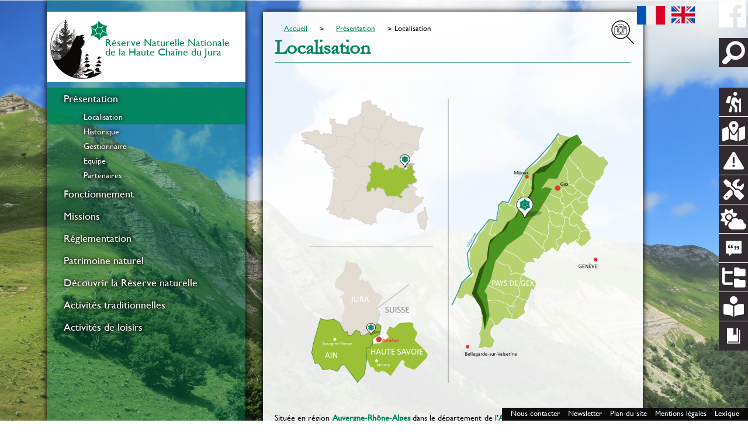

--- FILE ---
content_type: text/html; charset=UTF-8
request_url: https://www.rnn-hautechainedujura.fr/presentation/localisation/
body_size: 8083
content:
<!doctype html>
<html lang="fr-FR" class="wp-singular page-template-default page page-id-111 page-child parent-pageid-2 wp-theme-rn">
	<head>
		<meta charset="utf-8" />
		<meta name="theme-color" content="#018559">
		<meta name="viewport" content="width=device-width, initial-scale=1.0 maximum-scale=1.0" />
		<title>Réserve Naturelle Nationale de la Haute Chaîne du Jura</title>

		<link rel="icon" type="image/png" href="https://www.rnn-hautechainedujura.fr/composants/themes/rn/img/logo-seul.png"/>
			
		<link rel="alternate" href="https://www.rnn-hautechainedujura.fr" hreflang="fr"/>
		<link rel="alternate" href="https://www.rnn-hautechainedujura.fr/en/" hreflang="en"/>
		
		<script type="application/ld+json">
			{
				"@context": "http://schema.org",
				"@type": "Organization",
				"name": "Réserve Naturelle Nationale de la Haute Chaîne du Jura",
				"url": "https://www.rnn-hautechainedujura.fr",
				"logo": "https://www.rnn-hautechainedujura.fr/composants/themes/rn/img/logo-seul.png"
			}
		</script>
		
		<meta name='robots' content='max-image-preview:large' />
<link rel="alternate" href="https://www.rnn-hautechainedujura.fr/presentation/localisation/" hreflang="fr" />
<link rel="alternate" href="https://www.rnn-hautechainedujura.fr/en/introduction-2/location/" hreflang="en" />
<style id='wp-img-auto-sizes-contain-inline-css' type='text/css'>
img:is([sizes=auto i],[sizes^="auto," i]){contain-intrinsic-size:3000px 1500px}
/*# sourceURL=wp-img-auto-sizes-contain-inline-css */
</style>
<style id='wp-block-library-inline-css' type='text/css'>
:root{--wp-block-synced-color:#7a00df;--wp-block-synced-color--rgb:122,0,223;--wp-bound-block-color:var(--wp-block-synced-color);--wp-editor-canvas-background:#ddd;--wp-admin-theme-color:#007cba;--wp-admin-theme-color--rgb:0,124,186;--wp-admin-theme-color-darker-10:#006ba1;--wp-admin-theme-color-darker-10--rgb:0,107,160.5;--wp-admin-theme-color-darker-20:#005a87;--wp-admin-theme-color-darker-20--rgb:0,90,135;--wp-admin-border-width-focus:2px}@media (min-resolution:192dpi){:root{--wp-admin-border-width-focus:1.5px}}.wp-element-button{cursor:pointer}:root .has-very-light-gray-background-color{background-color:#eee}:root .has-very-dark-gray-background-color{background-color:#313131}:root .has-very-light-gray-color{color:#eee}:root .has-very-dark-gray-color{color:#313131}:root .has-vivid-green-cyan-to-vivid-cyan-blue-gradient-background{background:linear-gradient(135deg,#00d084,#0693e3)}:root .has-purple-crush-gradient-background{background:linear-gradient(135deg,#34e2e4,#4721fb 50%,#ab1dfe)}:root .has-hazy-dawn-gradient-background{background:linear-gradient(135deg,#faaca8,#dad0ec)}:root .has-subdued-olive-gradient-background{background:linear-gradient(135deg,#fafae1,#67a671)}:root .has-atomic-cream-gradient-background{background:linear-gradient(135deg,#fdd79a,#004a59)}:root .has-nightshade-gradient-background{background:linear-gradient(135deg,#330968,#31cdcf)}:root .has-midnight-gradient-background{background:linear-gradient(135deg,#020381,#2874fc)}:root{--wp--preset--font-size--normal:16px;--wp--preset--font-size--huge:42px}.has-regular-font-size{font-size:1em}.has-larger-font-size{font-size:2.625em}.has-normal-font-size{font-size:var(--wp--preset--font-size--normal)}.has-huge-font-size{font-size:var(--wp--preset--font-size--huge)}.has-text-align-center{text-align:center}.has-text-align-left{text-align:left}.has-text-align-right{text-align:right}.has-fit-text{white-space:nowrap!important}#end-resizable-editor-section{display:none}.aligncenter{clear:both}.items-justified-left{justify-content:flex-start}.items-justified-center{justify-content:center}.items-justified-right{justify-content:flex-end}.items-justified-space-between{justify-content:space-between}.screen-reader-text{border:0;clip-path:inset(50%);height:1px;margin:-1px;overflow:hidden;padding:0;position:absolute;width:1px;word-wrap:normal!important}.screen-reader-text:focus{background-color:#ddd;clip-path:none;color:#444;display:block;font-size:1em;height:auto;left:5px;line-height:normal;padding:15px 23px 14px;text-decoration:none;top:5px;width:auto;z-index:100000}html :where(.has-border-color){border-style:solid}html :where([style*=border-top-color]){border-top-style:solid}html :where([style*=border-right-color]){border-right-style:solid}html :where([style*=border-bottom-color]){border-bottom-style:solid}html :where([style*=border-left-color]){border-left-style:solid}html :where([style*=border-width]){border-style:solid}html :where([style*=border-top-width]){border-top-style:solid}html :where([style*=border-right-width]){border-right-style:solid}html :where([style*=border-bottom-width]){border-bottom-style:solid}html :where([style*=border-left-width]){border-left-style:solid}html :where(img[class*=wp-image-]){height:auto;max-width:100%}:where(figure){margin:0 0 1em}html :where(.is-position-sticky){--wp-admin--admin-bar--position-offset:var(--wp-admin--admin-bar--height,0px)}@media screen and (max-width:600px){html :where(.is-position-sticky){--wp-admin--admin-bar--position-offset:0px}}

/*# sourceURL=wp-block-library-inline-css */
</style><style id='global-styles-inline-css' type='text/css'>
:root{--wp--preset--aspect-ratio--square: 1;--wp--preset--aspect-ratio--4-3: 4/3;--wp--preset--aspect-ratio--3-4: 3/4;--wp--preset--aspect-ratio--3-2: 3/2;--wp--preset--aspect-ratio--2-3: 2/3;--wp--preset--aspect-ratio--16-9: 16/9;--wp--preset--aspect-ratio--9-16: 9/16;--wp--preset--color--black: #000000;--wp--preset--color--cyan-bluish-gray: #abb8c3;--wp--preset--color--white: #ffffff;--wp--preset--color--pale-pink: #f78da7;--wp--preset--color--vivid-red: #cf2e2e;--wp--preset--color--luminous-vivid-orange: #ff6900;--wp--preset--color--luminous-vivid-amber: #fcb900;--wp--preset--color--light-green-cyan: #7bdcb5;--wp--preset--color--vivid-green-cyan: #00d084;--wp--preset--color--pale-cyan-blue: #8ed1fc;--wp--preset--color--vivid-cyan-blue: #0693e3;--wp--preset--color--vivid-purple: #9b51e0;--wp--preset--gradient--vivid-cyan-blue-to-vivid-purple: linear-gradient(135deg,rgb(6,147,227) 0%,rgb(155,81,224) 100%);--wp--preset--gradient--light-green-cyan-to-vivid-green-cyan: linear-gradient(135deg,rgb(122,220,180) 0%,rgb(0,208,130) 100%);--wp--preset--gradient--luminous-vivid-amber-to-luminous-vivid-orange: linear-gradient(135deg,rgb(252,185,0) 0%,rgb(255,105,0) 100%);--wp--preset--gradient--luminous-vivid-orange-to-vivid-red: linear-gradient(135deg,rgb(255,105,0) 0%,rgb(207,46,46) 100%);--wp--preset--gradient--very-light-gray-to-cyan-bluish-gray: linear-gradient(135deg,rgb(238,238,238) 0%,rgb(169,184,195) 100%);--wp--preset--gradient--cool-to-warm-spectrum: linear-gradient(135deg,rgb(74,234,220) 0%,rgb(151,120,209) 20%,rgb(207,42,186) 40%,rgb(238,44,130) 60%,rgb(251,105,98) 80%,rgb(254,248,76) 100%);--wp--preset--gradient--blush-light-purple: linear-gradient(135deg,rgb(255,206,236) 0%,rgb(152,150,240) 100%);--wp--preset--gradient--blush-bordeaux: linear-gradient(135deg,rgb(254,205,165) 0%,rgb(254,45,45) 50%,rgb(107,0,62) 100%);--wp--preset--gradient--luminous-dusk: linear-gradient(135deg,rgb(255,203,112) 0%,rgb(199,81,192) 50%,rgb(65,88,208) 100%);--wp--preset--gradient--pale-ocean: linear-gradient(135deg,rgb(255,245,203) 0%,rgb(182,227,212) 50%,rgb(51,167,181) 100%);--wp--preset--gradient--electric-grass: linear-gradient(135deg,rgb(202,248,128) 0%,rgb(113,206,126) 100%);--wp--preset--gradient--midnight: linear-gradient(135deg,rgb(2,3,129) 0%,rgb(40,116,252) 100%);--wp--preset--font-size--small: 13px;--wp--preset--font-size--medium: 20px;--wp--preset--font-size--large: 36px;--wp--preset--font-size--x-large: 42px;--wp--preset--spacing--20: 0.44rem;--wp--preset--spacing--30: 0.67rem;--wp--preset--spacing--40: 1rem;--wp--preset--spacing--50: 1.5rem;--wp--preset--spacing--60: 2.25rem;--wp--preset--spacing--70: 3.38rem;--wp--preset--spacing--80: 5.06rem;--wp--preset--shadow--natural: 6px 6px 9px rgba(0, 0, 0, 0.2);--wp--preset--shadow--deep: 12px 12px 50px rgba(0, 0, 0, 0.4);--wp--preset--shadow--sharp: 6px 6px 0px rgba(0, 0, 0, 0.2);--wp--preset--shadow--outlined: 6px 6px 0px -3px rgb(255, 255, 255), 6px 6px rgb(0, 0, 0);--wp--preset--shadow--crisp: 6px 6px 0px rgb(0, 0, 0);}:where(.is-layout-flex){gap: 0.5em;}:where(.is-layout-grid){gap: 0.5em;}body .is-layout-flex{display: flex;}.is-layout-flex{flex-wrap: wrap;align-items: center;}.is-layout-flex > :is(*, div){margin: 0;}body .is-layout-grid{display: grid;}.is-layout-grid > :is(*, div){margin: 0;}:where(.wp-block-columns.is-layout-flex){gap: 2em;}:where(.wp-block-columns.is-layout-grid){gap: 2em;}:where(.wp-block-post-template.is-layout-flex){gap: 1.25em;}:where(.wp-block-post-template.is-layout-grid){gap: 1.25em;}.has-black-color{color: var(--wp--preset--color--black) !important;}.has-cyan-bluish-gray-color{color: var(--wp--preset--color--cyan-bluish-gray) !important;}.has-white-color{color: var(--wp--preset--color--white) !important;}.has-pale-pink-color{color: var(--wp--preset--color--pale-pink) !important;}.has-vivid-red-color{color: var(--wp--preset--color--vivid-red) !important;}.has-luminous-vivid-orange-color{color: var(--wp--preset--color--luminous-vivid-orange) !important;}.has-luminous-vivid-amber-color{color: var(--wp--preset--color--luminous-vivid-amber) !important;}.has-light-green-cyan-color{color: var(--wp--preset--color--light-green-cyan) !important;}.has-vivid-green-cyan-color{color: var(--wp--preset--color--vivid-green-cyan) !important;}.has-pale-cyan-blue-color{color: var(--wp--preset--color--pale-cyan-blue) !important;}.has-vivid-cyan-blue-color{color: var(--wp--preset--color--vivid-cyan-blue) !important;}.has-vivid-purple-color{color: var(--wp--preset--color--vivid-purple) !important;}.has-black-background-color{background-color: var(--wp--preset--color--black) !important;}.has-cyan-bluish-gray-background-color{background-color: var(--wp--preset--color--cyan-bluish-gray) !important;}.has-white-background-color{background-color: var(--wp--preset--color--white) !important;}.has-pale-pink-background-color{background-color: var(--wp--preset--color--pale-pink) !important;}.has-vivid-red-background-color{background-color: var(--wp--preset--color--vivid-red) !important;}.has-luminous-vivid-orange-background-color{background-color: var(--wp--preset--color--luminous-vivid-orange) !important;}.has-luminous-vivid-amber-background-color{background-color: var(--wp--preset--color--luminous-vivid-amber) !important;}.has-light-green-cyan-background-color{background-color: var(--wp--preset--color--light-green-cyan) !important;}.has-vivid-green-cyan-background-color{background-color: var(--wp--preset--color--vivid-green-cyan) !important;}.has-pale-cyan-blue-background-color{background-color: var(--wp--preset--color--pale-cyan-blue) !important;}.has-vivid-cyan-blue-background-color{background-color: var(--wp--preset--color--vivid-cyan-blue) !important;}.has-vivid-purple-background-color{background-color: var(--wp--preset--color--vivid-purple) !important;}.has-black-border-color{border-color: var(--wp--preset--color--black) !important;}.has-cyan-bluish-gray-border-color{border-color: var(--wp--preset--color--cyan-bluish-gray) !important;}.has-white-border-color{border-color: var(--wp--preset--color--white) !important;}.has-pale-pink-border-color{border-color: var(--wp--preset--color--pale-pink) !important;}.has-vivid-red-border-color{border-color: var(--wp--preset--color--vivid-red) !important;}.has-luminous-vivid-orange-border-color{border-color: var(--wp--preset--color--luminous-vivid-orange) !important;}.has-luminous-vivid-amber-border-color{border-color: var(--wp--preset--color--luminous-vivid-amber) !important;}.has-light-green-cyan-border-color{border-color: var(--wp--preset--color--light-green-cyan) !important;}.has-vivid-green-cyan-border-color{border-color: var(--wp--preset--color--vivid-green-cyan) !important;}.has-pale-cyan-blue-border-color{border-color: var(--wp--preset--color--pale-cyan-blue) !important;}.has-vivid-cyan-blue-border-color{border-color: var(--wp--preset--color--vivid-cyan-blue) !important;}.has-vivid-purple-border-color{border-color: var(--wp--preset--color--vivid-purple) !important;}.has-vivid-cyan-blue-to-vivid-purple-gradient-background{background: var(--wp--preset--gradient--vivid-cyan-blue-to-vivid-purple) !important;}.has-light-green-cyan-to-vivid-green-cyan-gradient-background{background: var(--wp--preset--gradient--light-green-cyan-to-vivid-green-cyan) !important;}.has-luminous-vivid-amber-to-luminous-vivid-orange-gradient-background{background: var(--wp--preset--gradient--luminous-vivid-amber-to-luminous-vivid-orange) !important;}.has-luminous-vivid-orange-to-vivid-red-gradient-background{background: var(--wp--preset--gradient--luminous-vivid-orange-to-vivid-red) !important;}.has-very-light-gray-to-cyan-bluish-gray-gradient-background{background: var(--wp--preset--gradient--very-light-gray-to-cyan-bluish-gray) !important;}.has-cool-to-warm-spectrum-gradient-background{background: var(--wp--preset--gradient--cool-to-warm-spectrum) !important;}.has-blush-light-purple-gradient-background{background: var(--wp--preset--gradient--blush-light-purple) !important;}.has-blush-bordeaux-gradient-background{background: var(--wp--preset--gradient--blush-bordeaux) !important;}.has-luminous-dusk-gradient-background{background: var(--wp--preset--gradient--luminous-dusk) !important;}.has-pale-ocean-gradient-background{background: var(--wp--preset--gradient--pale-ocean) !important;}.has-electric-grass-gradient-background{background: var(--wp--preset--gradient--electric-grass) !important;}.has-midnight-gradient-background{background: var(--wp--preset--gradient--midnight) !important;}.has-small-font-size{font-size: var(--wp--preset--font-size--small) !important;}.has-medium-font-size{font-size: var(--wp--preset--font-size--medium) !important;}.has-large-font-size{font-size: var(--wp--preset--font-size--large) !important;}.has-x-large-font-size{font-size: var(--wp--preset--font-size--x-large) !important;}
/*# sourceURL=global-styles-inline-css */
</style>

<style id='classic-theme-styles-inline-css' type='text/css'>
/*! This file is auto-generated */
.wp-block-button__link{color:#fff;background-color:#32373c;border-radius:9999px;box-shadow:none;text-decoration:none;padding:calc(.667em + 2px) calc(1.333em + 2px);font-size:1.125em}.wp-block-file__button{background:#32373c;color:#fff;text-decoration:none}
/*# sourceURL=/wp-includes/css/classic-themes.min.css */
</style>
<link rel='stylesheet' id='llm_gestion_annuaires-css' href='https://www.rnn-hautechainedujura.fr/composants/plugins/llm-annuaire/css/annuaire.css?ver=19829dcbc7e59a61969bf77aefad3452' type='text/css' media='all' />
<link rel='stylesheet' id='llm_gestionnaire_documents-css' href='https://www.rnn-hautechainedujura.fr/composants/plugins/llm-gestionnaire-docs/css/gestionnaire.css?ver=19829dcbc7e59a61969bf77aefad3452' type='text/css' media='all' />
<link rel='stylesheet' id='foundation-css' href='https://www.rnn-hautechainedujura.fr/composants/themes/rn/css/foundation.min.css?ver=19829dcbc7e59a61969bf77aefad3452' type='text/css' media='all' />
<link rel='stylesheet' id='font-ccpg-css' href='https://www.rnn-hautechainedujura.fr/composants/themes/rn/css/style-cri.css?ver=19829dcbc7e59a61969bf77aefad3452' type='text/css' media='all' />
<link rel='stylesheet' id='foundation-icons-css' href='https://www.rnn-hautechainedujura.fr/composants/themes/rn/css/foundation-icons.css?ver=19829dcbc7e59a61969bf77aefad3452' type='text/css' media='all' />
<link rel='stylesheet' id='fontawesome-css' href='https://www.rnn-hautechainedujura.fr/composants/themes/rn/css/font-awesome.min.css?ver=19829dcbc7e59a61969bf77aefad3452' type='text/css' media='all' />
<link rel='stylesheet' id='site-css' href='https://www.rnn-hautechainedujura.fr/composants/themes/rn/style.css?ver=19829dcbc7e59a61969bf77aefad3452' type='text/css' media='all' />
<script type="text/javascript" src="https://www.rnn-hautechainedujura.fr/composants/themes/rn/js/jquery-2.1.4.min.js?ver=faa2f154f8e8dfdca129499dd7e40046" id="jquery-js"></script>
<script type="text/javascript" id="3d-flip-book-client-locale-loader-js-extra">
/* <![CDATA[ */
var FB3D_CLIENT_LOCALE = {"ajaxurl":"https://www.rnn-hautechainedujura.fr/wp-admin/admin-ajax.php","dictionary":{"Table of contents":"Table of contents","Close":"Close","Bookmarks":"Bookmarks","Thumbnails":"Thumbnails","Search":"Search","Share":"Share","Facebook":"Facebook","Twitter":"Twitter","Email":"Email","Play":"Play","Previous page":"Previous page","Next page":"Next page","Zoom in":"Zoom in","Zoom out":"Zoom out","Fit view":"Fit view","Auto play":"Auto play","Full screen":"Full screen","More":"More","Smart pan":"Smart pan","Single page":"Single page","Sounds":"Sounds","Stats":"Stats","Print":"Print","Download":"Download","Goto first page":"Goto first page","Goto last page":"Goto last page"},"images":"https://www.rnn-hautechainedujura.fr/composants/plugins/interactive-3d-flipbook-powered-physics-engine/assets/images/","jsData":{"urls":[],"posts":{"ids_mis":[],"ids":[]},"pages":[],"firstPages":[],"bookCtrlProps":[],"bookTemplates":[]},"key":"3d-flip-book","pdfJS":{"pdfJsLib":"https://www.rnn-hautechainedujura.fr/composants/plugins/interactive-3d-flipbook-powered-physics-engine/assets/js/pdf.min.js?ver=4.3.136","pdfJsWorker":"https://www.rnn-hautechainedujura.fr/composants/plugins/interactive-3d-flipbook-powered-physics-engine/assets/js/pdf.worker.js?ver=4.3.136","stablePdfJsLib":"https://www.rnn-hautechainedujura.fr/composants/plugins/interactive-3d-flipbook-powered-physics-engine/assets/js/stable/pdf.min.js?ver=2.5.207","stablePdfJsWorker":"https://www.rnn-hautechainedujura.fr/composants/plugins/interactive-3d-flipbook-powered-physics-engine/assets/js/stable/pdf.worker.js?ver=2.5.207","pdfJsCMapUrl":"https://www.rnn-hautechainedujura.fr/composants/plugins/interactive-3d-flipbook-powered-physics-engine/assets/cmaps/"},"cacheurl":"https://www.rnn-hautechainedujura.fr/composants/uploads/3d-flip-book/cache/","pluginsurl":"https://www.rnn-hautechainedujura.fr/composants/plugins/","pluginurl":"https://www.rnn-hautechainedujura.fr/composants/plugins/interactive-3d-flipbook-powered-physics-engine/","thumbnailSize":{"width":"150","height":"150"},"version":"1.16.17"};
//# sourceURL=3d-flip-book-client-locale-loader-js-extra
/* ]]> */
</script>
<script type="text/javascript" src="https://www.rnn-hautechainedujura.fr/composants/plugins/interactive-3d-flipbook-powered-physics-engine/assets/js/client-locale-loader.js?ver=ab8f16378d5abb44ea4cc58af5cec016" id="3d-flip-book-client-locale-loader-js" async="async" data-wp-strategy="async"></script>
<link rel="canonical" href="https://www.rnn-hautechainedujura.fr/presentation/localisation/" />
<link rel='shortlink' href='https://www.rnn-hautechainedujura.fr/?p=111' />

		
<script async src="https://www.googletagmanager.com/gtag/js?id=G-XKXYRKV274"></script>
<script>
  window.dataLayer = window.dataLayer || [];
  function gtag(){dataLayer.push(arguments);}
  gtag('js', new Date());

  gtag('config', 'G-XKXYRKV274');
</script>	</head>
	<body class="wp-singular page-template-default page page-id-111 page-child parent-pageid-2 wp-theme-rn">
	<div id="wrapper">
<header id="bandeau" class="ombre-box">
	<div class="relative">
		<div  class="titre large-12 small-12 columns collapse">
			<a href="https://www.rnn-hautechainedujura.fr/"><img src="https://www.rnn-hautechainedujura.fr/composants/themes/rn/img/logo-seul.png" alt="Logo de la RNNHCJ" width="100" /><h1>Réserve Naturelle Nationale de la Haute Chaîne du Jura</h1></a>
		</div>
		<div class="title-bar" data-responsive-toggle="main-menu" data-hide-for="medium">
	<button class="menu-icon" type="button" data-toggle></button>
	<div class="title-bar-title">Menu</div>
</div>
	<nav class="main" id="main-menu">
		<ul class="vertical medium-horizontal" data-back-button="<li class='js-drilldown-back'><a>Retour</a></li>" data-responsive-menu="drilldown medium-dropdown">
		<li class="page_item page-item-2 page_item_has_children current_page_ancestor current_page_parent"><a href="https://www.rnn-hautechainedujura.fr/presentation/">Présentation</a>
<ul class='children'>
	<li class="page_item page-item-111 current_page_item"><a href="https://www.rnn-hautechainedujura.fr/presentation/localisation/" aria-current="page">Localisation</a></li>
	<li class="page_item page-item-109"><a href="https://www.rnn-hautechainedujura.fr/presentation/historique/">Historique</a></li>
	<li class="page_item page-item-119"><a href="https://www.rnn-hautechainedujura.fr/presentation/gestionnaire/">Gestionnaire</a></li>
	<li class="page_item page-item-121"><a href="https://www.rnn-hautechainedujura.fr/presentation/equipe/">Equipe</a></li>
	<li class="page_item page-item-651"><a href="https://www.rnn-hautechainedujura.fr/presentation/partenaires/">Partenaires</a></li>
</ul>
</li>
<li class="page_item page-item-653 page_item_has_children"><a href="https://www.rnn-hautechainedujura.fr/fonctionnement/">Fonctionnement</a>
<ul class='children'>
	<li class="page_item page-item-655"><a href="https://www.rnn-hautechainedujura.fr/fonctionnement/cadre-national/">Cadre national</a></li>
	<li class="page_item page-item-657"><a href="https://www.rnn-hautechainedujura.fr/fonctionnement/instances/">Instances</a></li>
	<li class="page_item page-item-659"><a href="https://www.rnn-hautechainedujura.fr/fonctionnement/plan-de-gestion/">Plan de gestion</a></li>
	<li class="page_item page-item-661"><a href="https://www.rnn-hautechainedujura.fr/fonctionnement/reserve-naturelle-et-parc-naturel-regional/">Réserve naturelle et Parc naturel régional</a></li>
</ul>
</li>
<li class="page_item page-item-20 page_item_has_children"><a href="https://www.rnn-hautechainedujura.fr/missions/">Missions</a>
<ul class='children'>
	<li class="page_item page-item-125"><a href="https://www.rnn-hautechainedujura.fr/missions/proteger/">Protéger</a></li>
	<li class="page_item page-item-136"><a href="https://www.rnn-hautechainedujura.fr/missions/gerer/">Gérer</a></li>
	<li class="page_item page-item-141"><a href="https://www.rnn-hautechainedujura.fr/missions/sensibiliser/">Sensibiliser</a></li>
</ul>
</li>
<li class="page_item page-item-22 page_item_has_children"><a href="https://www.rnn-hautechainedujura.fr/reglementation/">Réglementation</a>
<ul class='children'>
	<li class="page_item page-item-144"><a href="https://www.rnn-hautechainedujura.fr/reglementation/decret-de-la-rnn/">Décret de la RNN</a></li>
	<li class="page_item page-item-808"><a href="https://www.rnn-hautechainedujura.fr/reglementation/interdits-en-rnn/">Interdits en RNN</a></li>
	<li class="page_item page-item-362"><a href="https://www.rnn-hautechainedujura.fr/reglementation/zones-de-quietude-de-la-faune-sauvage/">Zones de Quiétude de la Faune Sauvage</a></li>
	<li class="page_item page-item-154"><a href="https://www.rnn-hautechainedujura.fr/reglementation/travaux-manifestations-et-suivis-en-rnn/">Travaux, manifestations et suivis en RNN</a></li>
</ul>
</li>
<li class="page_item page-item-23 page_item_has_children"><a href="https://www.rnn-hautechainedujura.fr/patrimoine-naturel/">Patrimoine naturel</a>
<ul class='children'>
	<li class="page_item page-item-156"><a href="https://www.rnn-hautechainedujura.fr/patrimoine-naturel/faune/">Faune</a></li>
	<li class="page_item page-item-158"><a href="https://www.rnn-hautechainedujura.fr/patrimoine-naturel/flore/">Flore</a></li>
	<li class="page_item page-item-161"><a href="https://www.rnn-hautechainedujura.fr/patrimoine-naturel/habitats/">Habitats</a></li>
	<li class="page_item page-item-163"><a href="https://www.rnn-hautechainedujura.fr/patrimoine-naturel/sommets/">Sommets</a></li>
	<li class="page_item page-item-165"><a href="https://www.rnn-hautechainedujura.fr/patrimoine-naturel/geologie/">Géologie</a></li>
</ul>
</li>
<li class="page_item page-item-70 page_item_has_children"><a href="https://www.rnn-hautechainedujura.fr/decouvrir-la-reserve-naturelle/">Découvrir la Réserve naturelle</a>
<ul class='children'>
	<li class="page_item page-item-167"><a href="https://www.rnn-hautechainedujura.fr/decouvrir-la-reserve-naturelle/maison-de-la-rnn/">Maison de la Réserve naturelle</a></li>
	<li class="page_item page-item-5639"><a href="https://www.rnn-hautechainedujura.fr/decouvrir-la-reserve-naturelle/education-a-lenvironnement/">Education à l&rsquo;environnement</a></li>
	<li class="page_item page-item-172"><a href="https://www.rnn-hautechainedujura.fr/decouvrir-la-reserve-naturelle/agenda-des-sortiesconferences/">Agenda des sorties/conférences</a></li>
</ul>
</li>
<li class="page_item page-item-72 page_item_has_children"><a href="https://www.rnn-hautechainedujura.fr/activites-traditionnelles/">Activités traditionnelles</a>
<ul class='children'>
	<li class="page_item page-item-177"><a href="https://www.rnn-hautechainedujura.fr/activites-traditionnelles/pastoralisme/">Pastoralisme</a></li>
	<li class="page_item page-item-180"><a href="https://www.rnn-hautechainedujura.fr/activites-traditionnelles/sylviculture/">Sylviculture</a></li>
	<li class="page_item page-item-182"><a href="https://www.rnn-hautechainedujura.fr/activites-traditionnelles/chasse/">Chasse</a></li>
</ul>
</li>
<li class="page_item page-item-74"><a href="https://www.rnn-hautechainedujura.fr/activites-de-loisirs/">Activités de loisirs</a></li>
		</ul>
			</nav>	</div>
</header>
<section id="background">
</section>
<style>
			#background{
				margin:0;
				padding:0;
				background-image:url(https://www.rnn-hautechainedujura.fr/composants/uploads/2016/08/presentation.jpg);
				background-repeat:no-repeat;
				background-position:top right;
				background-size:cover;
				-webkit-background-size: cover;}</style>
	<article class="main background-white-transp90 margin-bottom ombre-box">
		<div class="reveal large" data-reveal id="imageBackground">
			<img src="https://www.rnn-hautechainedujura.fr/composants/uploads/2016/08/presentation.jpg" alt=""/><b>[:fr]Vue sur la Haute Chaîne du Jura en été[:en]View of the High Jura in summer[:]</b><p>[:fr]Véritable montagne emblématique, la Haute Chaîne du Jura est, pour l’essentiel de son territoire, classée en Réserve naturelle nationale depuis 1993. Avec près de 11 000 hectares, elle compte parmi les plus grandes de France métropolitaine (crédits photo : RNNHCJ).[:en]The iconic chain of the High Jura mountains has for the most part been classified as a National Natural Reserve since 1993. At almost 11 000 hectares it is among the most extensive mountain ranges in Metropolitan France. (photo credits: RNNHCJ).[:]</p>		</div>
		<header class="">
						<nav class="breadcrumb" id="breadcrumb" role="navigation"><ul class="menu uk-breadcrumb" vocab="https://schema.org/" typeof="BreadcrumbList"><li property="itemListElement" typeof="ListItem"><a property="item" typeof="WebPage" href="https://www.rnn-hautechainedujura.fr" class="homepage" title="Retour sur la page accueil"><span property="name" >Accueil</span></a><meta property="position" content="1"></li><li property="itemListElement" typeof="ListItem"><a property="item" typeof="WebPage" href="https://www.rnn-hautechainedujura.fr/presentation/" title="Retour sur la page Présentation"><span property="name">Présentation</span></a><meta property="position" content="2"></li><li property="itemListElement" typeof="ListItem"><span property="name" class="current">Localisation</span><meta property="position" content="3"></li></ul></nav>			<h1 class="color-1">Localisation</h1>
			<a class="showBackground" data-open="imageBackground" title="Informations sur l'image"></a>
		</header>
		<content class="texte ">
						<p><img fetchpriority="high" decoding="async" class="wp-image-1788 aligncenter" src="https://www.rnn-hautechainedujura.fr/composants/uploads/2016/09/carte-site-web.png" width="568" height="568" srcset="https://www.rnn-hautechainedujura.fr/composants/uploads/2016/09/carte-site-web.png 720w, https://www.rnn-hautechainedujura.fr/composants/uploads/2016/09/carte-site-web-150x150.png 150w, https://www.rnn-hautechainedujura.fr/composants/uploads/2016/09/carte-site-web-300x300.png 300w, https://www.rnn-hautechainedujura.fr/composants/uploads/2016/09/carte-site-web-250x250.png 250w, https://www.rnn-hautechainedujura.fr/composants/uploads/2016/09/carte-site-web-180x180.png 180w" sizes="(max-width: 568px) 100vw, 568px" /></p>
<p style="text-align: justify;">Située en région <strong>Auvergne-Rhône-Alpes</strong> dans le département de l&rsquo;<strong>Ain</strong>, la Réserve naturelle nationale de la Haute Chaîne du Jura est délimitée au nord par la frontière franco-suisse, au pied de la Dôle, et au sud, par la cluse du Rhône. Sa superficie couvre <strong>10 909 hectares</strong> et englobe les plus hauts sommets du massif du Jura parmi lesquels le <strong>Crêt de la neige (1720 m)</strong>, le Reculet (1718 m), le Colomby de Gex (1688 m) et le Crêt de la Goutte (1 621 m).</p>
<p style="text-align: justify;"><a href="https://www.rnn-hautechainedujura.fr/cartographie/?default_layer=13">18 communes</a> ont, pour partie, leur territoire inclus dans les limites de la Réserve naturelle : Bellegarde-sur-Valserine, Chézery-Forens, Collonges, Confort, Crozet, Divonne-les-Bains, Echenevex, Farges, Gex, Lancrans, Léaz, Lélex, Mijoux, Péron, Saint-Jean-de-Gonville, Sergy, Thoiry et Vesancy.</p>
		</content>
	</article>
	<section id="section-search" class="search"><form action="https://www.rnn-hautechainedujura.fr/" method="post">
	<input title="Rechercher" type="text" name="s" id="search" value="" />
</form></section>
	<ul class='translations'><li><a lang="fr-FR" hreflang="fr-FR" href="https://www.rnn-hautechainedujura.fr/presentation/localisation/" class="fr-FR current"><span class="hide">Français</span></li><li><a lang="en-GB" hreflang="en-GB" href="https://www.rnn-hautechainedujura.fr/en/introduction-2/location/" class="en-GB"><span class="hide">English</span></li></ul>

	<nav class="social"><ul><li><a href="https://www.facebook.com/RNNHCJ/"><i class="fi-social-facebook large"><span>facebook</span></i></a></li></ul></nav>

	<nav class="show-for-small-only icon-map-mobile"><a href="https://www.rnn-hautechainedujura.fr/cartographie/"><i class="fi-icon fi-map"><span>Map</span></i></a></nav>

		<nav class="secondary" id="nav-secondary">
		<ul id="menu-menu-1">
		<li id="menu-item-2089" class="menu-item">
			<i class="fi-icon  fa-solid fa-person-hiking"></i>
			<a href="https://www.rnn-hautechainedujura.fr/acces-rapide/randonnee/">Randonnée</a>
		</li>
				<li id="menu-item-90" class="menu-item">
			<i class="fi-icon  fa-solid fa-map-location-dot"></i>
			<a href="https://www.rnn-hautechainedujura.fr/acces-rapide/cartographie/">Cartographie</a>
		</li>
				<li id="menu-item-5832" class="menu-item">
			<i class="fi-icon  fa-solid fa-triangle-exclamation"></i>
			<a href="https://www.rnn-hautechainedujura.fr/reglementation/interdits-en-rnn/">Interdits en RNN</a>
		</li>
				<li id="menu-item-5836" class="menu-item">
			<i class="fi-icon  fa-solid fa-screwdriver-wrench"></i>
			<a href="https://www.rnn-hautechainedujura.fr/reglementation/travaux-manifestations-et-suivis-en-rnn/">Travaux, manifestations</a>
		</li>
				<li id="menu-item-730" class="menu-item">
			<i class="fi-icon  fa-solid fa-cloud-sun"></i>
			<a href="https://www.rnn-hautechainedujura.fr/acces-rapide/stations-meteo/">Stations météo</a>
		</li>
				<li id="menu-item-92" class="menu-item">
			<i class="fi-icon  fi fi-comment-quotes"></i>
			<a href="https://www.rnn-hautechainedujura.fr/acces-rapide/actualiteagenda/">Actualités et archives</a>
		</li>
				<li id="menu-item-88" class="menu-item">
			<i class="fi-icon  fa-solid fa-folder-tree"></i>
			<a href="https://www.rnn-hautechainedujura.fr/acces-rapide/phototheque/">Médiathèque</a>
		</li>
				<li id="menu-item-5840" class="menu-item">
			<i class="fi-icon  fas fa-solid fa-book-open-reader fa-book-reader"></i>
			<a href="https://www.rnn-hautechainedujura.fr/fonctionnement/plan-de-gestion/plan-de-gestion-interactif/">Plan de gestion interactif</a>
		</li>
				<li id="menu-item-5841" class="menu-item">
			<i class="fi-icon  fi-icon fi fi-book-bookmark"></i>
			<a href="https://biodiversite.rnn-hautechainedujura.fr/">Atlas biodiversité</a>
		</li>
				</ul>
	</nav> <div id="footer"></div>
<footer class="main">
	<ul class="horizontal">
		<li class="menu-item">
			<a href="https://www.rnn-hautechainedujura.fr/nous-contacter/">Nous contacter</a>
		</li>
				<li class="menu-item">
			<a href="https://www.rnn-hautechainedujura.fr/nous-contacter/newsletter/">Newsletter</a>
		</li>
				<li class="menu-item">
			<a href="https://www.rnn-hautechainedujura.fr/plan-du-site/">Plan du site</a>
		</li>
				<li class="menu-item">
			<a href="https://www.rnn-hautechainedujura.fr/mentions-legales/">Mentions légales</a>
		</li>
				<li class="menu-item">
			<a href="https://www.rnn-hautechainedujura.fr/lexique/">Lexique</a>
		</li>
				</ul>
		
		
	</footer>

<script type="speculationrules">
{"prefetch":[{"source":"document","where":{"and":[{"href_matches":"/*"},{"not":{"href_matches":["/wp-*.php","/wp-admin/*","/composants/uploads/*","/composants/*","/composants/plugins/*","/composants/themes/rn/*","/*\\?(.+)"]}},{"not":{"selector_matches":"a[rel~=\"nofollow\"]"}},{"not":{"selector_matches":".no-prefetch, .no-prefetch a"}}]},"eagerness":"conservative"}]}
</script>
<script type="text/javascript" src="https://www.rnn-hautechainedujura.fr/composants/themes/rn/js/foundation.min.js?ver=fbdbae4e3bbfd3e1dc0f082fc862ca04" id="foundation-js"></script>
<script type="text/javascript" src="https://www.rnn-hautechainedujura.fr/composants/themes/rn/js/app.js?ver=3357786974951e62421290138fcd1dc5" id="app-js"></script>
<script type="text/javascript" id="script-js-extra">
/* <![CDATA[ */
var urlsite = ["https://www.rnn-hautechainedujura.fr"];
//# sourceURL=script-js-extra
/* ]]> */
</script>
<script type="text/javascript" src="https://www.rnn-hautechainedujura.fr/composants/themes/rn/js/script.js?ver=3357786974951e62421290138fcd1dc5" id="script-js"></script>
<script type="text/javascript" src="https://www.rnn-hautechainedujura.fr/composants/plugins/llm-annuaire/js/script.js?defer&#039; defer=&#039;defer" id="gestion_annuaires-js"></script>
<script type="text/javascript" src="https://www.rnn-hautechainedujura.fr/composants/plugins/llm-gestionnaire-docs/js/front.js?ver=19829dcbc7e59a61969bf77aefad3452" id="llmgestionnaire_documents_js-js"></script>

	</div>
	</body>
</html>

--- FILE ---
content_type: text/css
request_url: https://www.rnn-hautechainedujura.fr/composants/plugins/llm-annuaire/css/annuaire.css?ver=19829dcbc7e59a61969bf77aefad3452
body_size: 1022
content:
.annuaire_fiche img{
	cursor:pointer;
}
.annuaire_fiche div.infos{
	height: 0px;
	max-height: 0px;
    overflow: hidden;
	webkit-transition: all 500ms linear;
    -moz-transition: all 500ms linear;
    -o-transition: all 500ms linear;
    -ms-transition: all 500ms linear;
    transition: all 500ms linear;
}
.annuaire_fiche.actif div.infos{
	max-height: 1000px;
	height:auto;
	z-index: 999;
}
.infos{
	background:#222;
    position: absolute;
    top: 0;
    width:700px;
    margin: 0.7rem 1.6rem 0rem 1.6rem;
}
.medium-3.annuaire_fiche:nth-child(4n+0) .infos{
    right:0;
}
.medium-3.annuaire_fiche:nth-child(4n+2	) .infos{
    left:-100%;
}
.medium-3.annuaire_fiche:nth-child(4n+1) .infos{
    left:0;
}
.medium-3.annuaire_fiche:nth-child(4n+3) .infos{
    right:-100%;
}

.medium-4.annuaire_fiche:nth-child(3n+0) .infos{
    right:0;
}
.medium-4.annuaire_fiche:nth-child(3n+2	) .infos{
    left:-100%;
}
.medium-4.annuaire_fiche:nth-child(3n+1) .infos{
    left:0;
}

.medium-6.annuaire_fiche:nth-child(odd) .infos{
    left:0;
}
.medium-6.annuaire_fiche:nth-child(even) .infos{
	right:0;
}
div.fermer i::before{
	font-family: "foundation-icons";
}
div.fermer{
	font-family: "foundation-icons";
    position: absolute;
    right: 0;
    padding:0 1rem;
    font-size: 1.6rem;
    text-align: center;
    color: #FFF;
	cursor:pointer;
}

.infos .text {
    position: relative;
    display: block;
    width: 100%;
}

.infos .text table{
	background: inherit;
    border: inherit;
    border: inherit;
    position: relative;
    width: 100%;
    table-layout: fixed;
}
.infos .text table tr td{
	color:#FFF;
}

content.texte .annuaire img {
    padding: 0px 0px;
	margin-bottom: 0px;
	max-width: 90%;
}
/*
 *	Organigramme
 */
.annuaire.hierarchique ul li {
    list-style: none;
}
.annuaire.hierarchique li:before {
    content: "";
}
.annuaire.hierarchique ul {
	margin:0;
	text-align: center;
}
.annuaire.hierarchique ul ul li {
    display: inline-block;
    vertical-align: top;
	width:25%;
}

/*
 *	Retour a la ligne
 */
 
.sur1col .annuaire_fiche
,.sur2col .annuaire_fiche:nth-child(2n+1)
,.sur3col .annuaire_fiche:nth-child(3n+1)
,.sur4col .annuaire_fiche:nth-child(4n+1)
,.sur6col .annuaire_fiche:nth-child(6n+1)
,.sur12col .annuaire_fiche:nth-child(12n+1)
{
	clear:both;
}

/*
*/
/*
	.orbit-bullets-pictures.orbit-bullets button{
		width:inherit!important;
		height:inherit!important;
	}
*/
.orbit-bullets-pictures {
	display: table;
}
.orbit-bullets-pictures button {
	width: 100px!important;
    height: 100px!important;
    padding: 20px!important;
    margin:0.1rem!important;
    background-color:transparent!important;
    border-radius:inherit!important;
}
.orbit-bullets-pictures button.is-active {
	padding: 0px!important;
}
.orbit.annuaire.slider {
    height:inherit!important;
	background-color:inherit!important;
	margin-top:0rem;
    margin-bottom:0rem;
}
/*
 *	With colsize3 = 4 colonnes
 */
/* .orbit-bullets-pictures.colsize3 button:nth-child(4n+2){
    clear:both;
} */
.orbit-bullets-pictures.colsize3 button {
	width: 170px!important;
	height: 170px!important;
	padding: 30px!important;
	margin: 5px!important;
	background-color: transparent!important;
	border-radius: inherit!important;
}
.orbit-bullets-pictures.colsize3 button.is-active {
   	padding:0px!important;
    margin:5px!important;
}

.orbit.annuaire.slider ul.orbit-container li.orbit-slide{
	margin-left:0px!important;
}
.orbit button:hover, .orbit button:focus{
	outline:none!important;
	box-shadow:none!important;
}
.orbit button img:hover{
	box-shadow:0 0 0 1px hsla(0,0%,4%,.2)!important;
}

.orbit.annuaire.slider{
	-webkit-user-select: inherit;
	-moz-user-select: inherit;
	-ms-user-select: inherit;
	user-select: inherit;
	-ms-touch-action: inherit;
	touch-action: inherit;
	cursor: inherit;
}

--- FILE ---
content_type: text/css
request_url: https://www.rnn-hautechainedujura.fr/composants/themes/rn/css/style-cri.css?ver=19829dcbc7e59a61969bf77aefad3452
body_size: 741
content:
@charset "UTF-8";

@font-face {
  font-family: "ccpg";
  src:url("fonts/ccpg.eot");
  src:url("fonts/ccpg.eot?#iefix") format("embedded-opentype"),
    url("fonts/ccpg.woff") format("woff"),
    url("fonts/ccpg.ttf") format("truetype"),
    url("fonts/ccpg.svg#ccpg") format("svg");
  font-weight: normal;
  font-style: normal;
  font-display:swap;

}

[data-icon]:before {
  font-family: "ccpg" !important;
  content: attr(data-icon);
  font-style: normal !important;
  font-weight: normal !important;
  font-variant: normal !important;
  text-transform: none !important;
  speak: none;
  line-height: 1;
  -webkit-font-smoothing: antialiased;
  -moz-osx-font-smoothing: grayscale;
}

[class^="icon-"]:before,
[class*=" icon-"]:before {
  font-family: "ccpg" !important;
  font-style: normal !important;
  font-weight: normal !important;
  font-variant: normal !important;
  text-transform: none !important;
  speak: none;
  line-height: 1;
  -webkit-font-smoothing: antialiased;
  -moz-osx-font-smoothing: grayscale;
}

.icon-picto-01:before {
  content: "\61";
}
.icon-picto-02:before {
  content: "\62";
}
.icon-picto-rnn1:before {
  content: "\6d";
}
.icon-picto-rnn2:before {
  content: "\6e";
}
.icon-picto-ccpg:before {
  content: "\67";
}
.icon-picto-ccpg1:before {
  content: "\68";
}
.icon-picto-ccpg2:before {
  content: "\69";
}
.icon-picto-ccpg3:before {
  content: "\6a";
}
.icon-picto-ccpg4:before {
  content: "\6b";
}
.icon-picto-ccpg5:before {
  content: "\6c";
}
.icon-picto-05:before {
  content: "\65";
}
.icon-picto-04:before {
  content: "\64";
}
.icon-picto-03:before {
  content: "\63";
}
.icon-picto-rnn3:before {
  content: "\66";
}
.icon-picto-rnn:before {
  content: "\70";
}
.icon-picto-fort:before {
  content: "\71";
}
.icon-jazzin:before {
  content: "\72";
}
.icon-picto-regie:before {
  content: "\73";
}
.icon-3:before {
  content: "\76";
}
.icon-2:before {
  content: "\74";
}
.icon-logo-reg-1:before {
  content: "\77";
}
.icon-logo-reg-2:before {
  content: "\78";
}
.icon-logo-reg-3:before {
  content: "\79";
}
.icon-randonne:before {
  content: "\6f";
}
.icon-pictoclient:before {
  content: "\7a";
}
.icon-pictofacebook:before {
  content: "\42";
}
.icon-pictohome:before {
  content: "\43";
}
.icon-pictorecherche:before {
  content: "\44";
}
.icon-pictotravaux:before {
  content: "\45";
}
.icon-pictosimu:before {
  content: "\46";
}
.icon-pictoeau:before {
  content: "\41";
}
.icon-picto-gpx:before {
  content: "\47";
}
.icon-picto-projet-budget:before {
  content: "\48";
}
.icon-picto-projet-usager:before {
  content: "\49";
}
.icon-picto-projet-urbanisme:before {
  content: "\4a";
}
.icon-picto-projet-transport:before {
  content: "\4b";
}
.icon-picto-projet-tourisme:before {
  content: "\4c";
}
.icon-picto-projet-mobilite:before {
  content: "\4d";
}
.icon-picto-projet-calendrier:before {
  content: "\4e";
}
.icon-picto-projet-collectivite:before {
  content: "\4f";
}
.icon-picto-projet-ecosysteme:before {
  content: "\50";
}
.icon-picto-projet-enfance:before {
  content: "\51";
}
.icon-picto-teamviewer:before {
  content: "\52";
}
.icon-picto-intranet-accueil-01:before {
  content: "\53";
}
.icon-picto-intranet-tse-01:before {
  content: "\54";
}
.icon-picto-intranet-agenda-01:before {
  content: "\55";
}
.icon-picto-intranet-compta-01:before {
  content: "\56";
}
.icon-picto-intranet-depotfichier-01:before {
  content: "\57";
}
.icon-picto-intranet-dlccpg-01:before {
  content: "\58";
}
.icon-picto-intranet-engagement-01:before {
  content: "\59";
}
.icon-picto-intranet-etemptation-01:before {
  content: "\5a";
}
.icon-picto-intranet-intranet-01:before {
  content: "\30";
}
.icon-picto-intranet-repertoire-01:before {
  content: "\31";
}
.icon-picto-intranet-support:before {
  content: "\32";
}
.icon-picto-intranet-astreinte-01:before {
  content: "\33";
}
.icon-picto-intranet-teamviewer-02:before {
  content: "\34";
}
.icon-1:before {
  content: "\75";
}
.icon-picto-kml:before {
  content: "\35";
}


--- FILE ---
content_type: text/css
request_url: https://www.rnn-hautechainedujura.fr/composants/themes/rn/css/foundation-icons.css?ver=19829dcbc7e59a61969bf77aefad3452
body_size: 2590
content:
@font-face {
  font-family: "foundation-icons";
  src: url("../fonts/foundation-icons.eot");
  src: url("../fonts/foundation-icons.eot?#iefix") format("embedded-opentype"),
       url("../fonts/foundation-icons.woff") format("woff"),
       url("../fonts/foundation-icons.ttf") format("truetype"),
       url("../fonts/foundation-icons.svg#fontcustom") format("svg");
  font-weight: normal;
  font-style: normal;
}
.fi-address-book::before { font-family: "foundation-icons";content: "\f100"!important; }
.fi-alert::before { font-family: "foundation-icons";content: "\f101"!important; }
.fi-align-center::before { font-family: "foundation-icons";content: "\f102"!important; }
.fi-align-justify::before { font-family: "foundation-icons";content: "\f103"!important; }
.fi-align-left::before { font-family: "foundation-icons";content: "\f104"!important; }
.fi-align-right::before { font-family: "foundation-icons";content: "\f105"!important; }
.fi-anchor::before { font-family: "foundation-icons";content: "\f106"!important; }
.fi-annotate::before { font-family: "foundation-icons";content: "\f107"!important; }
.fi-archive::before { font-family: "foundation-icons";content: "\f108"!important; }
.fi-arrow-down::before { font-family: "foundation-icons";content: "\f109"!important; }
.fi-arrow-left::before { font-family: "foundation-icons";content: "\f10a"!important; }
.fi-arrow-right::before { font-family: "foundation-icons";content: "\f10b"!important; }
.fi-arrow-up::before { font-family: "foundation-icons";content: "\f10c"!important; }
.fi-arrows-compress::before { font-family: "foundation-icons";content: "\f10d"!important; }
.fi-arrows-expand::before { font-family: "foundation-icons";content: "\f10e"!important; }
.fi-arrows-in::before { font-family: "foundation-icons";content: "\f10f"!important; }
.fi-arrows-out::before { font-family: "foundation-icons";content: "\f110"!important; }
.fi-asl::before { font-family: "foundation-icons";content: "\f111"!important; }
.fi-asterisk::before { font-family: "foundation-icons";content: "\f112"!important; }
.fi-at-sign::before { font-family: "foundation-icons";content: "\f113"!important; }
.fi-background-color::before { font-family: "foundation-icons";content: "\f114"!important; }
.fi-battery-empty::before { font-family: "foundation-icons";content: "\f115"!important; }
.fi-battery-full::before { font-family: "foundation-icons";content: "\f116"!important; }
.fi-battery-half::before { font-family: "foundation-icons";content: "\f117"!important; }
.fi-bitcoin-circle::before { font-family: "foundation-icons";content: "\f118"!important; }
.fi-bitcoin::before { font-family: "foundation-icons";content: "\f119"!important; }
.fi-blind::before { font-family: "foundation-icons";content: "\f11a"!important; }
.fi-bluetooth::before { font-family: "foundation-icons";content: "\f11b"!important; }
.fi-bold::before { font-family: "foundation-icons";content: "\f11c"!important; }
.fi-book-bookmark::before { font-family: "foundation-icons";content: "\f11d"!important; }
.fi-book::before { font-family: "foundation-icons";content: "\f11e"!important; }
.fi-bookmark::before { font-family: "foundation-icons";content: "\f11f"!important; }
.fi-braille::before { font-family: "foundation-icons";content: "\f120"!important; }
.fi-burst-new::before { font-family: "foundation-icons";content: "\f121"!important; }
.fi-burst-sale::before { font-family: "foundation-icons";content: "\f122"!important; }
.fi-burst::before { font-family: "foundation-icons";content: "\f123"!important; }
.fi-calendar::before { font-family: "foundation-icons";content: "\f124"!important; }
.fi-camera::before { font-family: "foundation-icons";content: "\f125"!important; }
.fi-check::before { font-family: "foundation-icons";content: "\f126"!important; }
.fi-checkbox::before { font-family: "foundation-icons";content: "\f127"!important; }
.fi-clipboard-notes::before { font-family: "foundation-icons";content: "\f128"!important; }
.fi-clipboard-pencil::before { font-family: "foundation-icons";content: "\f129"!important; }
.fi-clipboard::before { font-family: "foundation-icons";content: "\f12a"!important; }
.fi-clock::before { font-family: "foundation-icons";content: "\f12b"!important; }
.fi-closed-caption::before { font-family: "foundation-icons";content: "\f12c"!important; }
.fi-cloud::before { font-family: "foundation-icons";content: "\f12d"!important; }
.fi-comment-minus::before { font-family: "foundation-icons";content: "\f12e"!important; }
.fi-comment-quotes::before { font-family: "foundation-icons";content: "\f12f"!important; }
.fi-comment-video::before { font-family: "foundation-icons";content: "\f130"!important; }
.fi-comment::before { font-family: "foundation-icons";content: "\f131"!important; }
.fi-comments::before { font-family: "foundation-icons";content: "\f132"!important; }
.fi-compass::before { font-family: "foundation-icons";content: "\f133"!important; }
.fi-contrast::before { font-family: "foundation-icons";content: "\f134"!important; }
.fi-credit-card::before { font-family: "foundation-icons";content: "\f135"!important; }
.fi-crop::before { font-family: "foundation-icons";content: "\f136"!important; }
.fi-crown::before { font-family: "foundation-icons";content: "\f137"!important; }
.fi-css3::before { font-family: "foundation-icons";content: "\f138"!important; }
.fi-database::before { font-family: "foundation-icons";content: "\f139"!important; }
.fi-die-five::before { font-family: "foundation-icons";content: "\f13a"!important; }
.fi-die-four::before { font-family: "foundation-icons";content: "\f13b"!important; }
.fi-die-one::before { font-family: "foundation-icons";content: "\f13c"!important; }
.fi-die-six::before { font-family: "foundation-icons";content: "\f13d"!important; }
.fi-die-three::before { font-family: "foundation-icons";content: "\f13e"!important; }
.fi-die-two::before { font-family: "foundation-icons";content: "\f13f"!important; }
.fi-dislike::before { font-family: "foundation-icons";content: "\f140"!important; }
.fi-dollar-bill::before { font-family: "foundation-icons";content: "\f141"!important; }
.fi-dollar::before { font-family: "foundation-icons";content: "\f142"!important; }
.fi-download::before { font-family: "foundation-icons";content: "\f143"!important; }
.fi-eject::before { font-family: "foundation-icons";content: "\f144"!important; }
.fi-elevator::before { font-family: "foundation-icons";content: "\f145"!important; }
.fi-euro::before { font-family: "foundation-icons";content: "\f146"!important; }
.fi-eye::before { font-family: "foundation-icons";content: "\f147"!important; }
.fi-fast-forward::before { font-family: "foundation-icons";content: "\f148"!important; }
.fi-female-symbol::before { font-family: "foundation-icons";content: "\f149"!important; }
.fi-female::before { font-family: "foundation-icons";content: "\f14a"!important; }
.fi-filter::before { font-family: "foundation-icons";content: "\f14b"!important; }
.fi-first-aid::before { font-family: "foundation-icons";content: "\f14c"!important; }
.fi-flag::before { font-family: "foundation-icons";content: "\f14d"!important; }
.fi-folder-add::before { font-family: "foundation-icons";content: "\f14e"!important; }
.fi-folder-lock::before { font-family: "foundation-icons";content: "\f14f"!important; }
.fi-folder::before { font-family: "foundation-icons";content: "\f150"!important; }
.fi-foot::before { font-family: "foundation-icons";content: "\f151"!important; }
.fi-foundation::before { font-family: "foundation-icons";content: "\f152"!important; }
.fi-graph-bar::before { font-family: "foundation-icons";content: "\f153"!important; }
.fi-graph-horizontal::before { font-family: "foundation-icons";content: "\f154"!important; }
.fi-graph-pie::before { font-family: "foundation-icons";content: "\f155"!important; }
.fi-graph-trend::before { font-family: "foundation-icons";content: "\f156"!important; }
.fi-guide-dog::before { font-family: "foundation-icons";content: "\f157"!important; }
.fi-hearing-aid::before { font-family: "foundation-icons";content: "\f158"!important; }
.fi-heart::before { font-family: "foundation-icons";content: "\f159"!important; }
.fi-home::before { font-family: "foundation-icons";content: "\f15a"!important; }
.fi-html5::before { font-family: "foundation-icons";content: "\f15b"!important; }
.fi-indent-less::before { font-family: "foundation-icons";content: "\f15c"!important; }
.fi-indent-more::before { font-family: "foundation-icons";content: "\f15d"!important; }
.fi-info::before { font-family: "foundation-icons";content: "\f15e"!important; }
.fi-italic::before { font-family: "foundation-icons";content: "\f15f"!important; }
.fi-key::before { font-family: "foundation-icons";content: "\f160"!important; }
.fi-laptop::before { font-family: "foundation-icons";content: "\f161"!important; }
.fi-layout::before { font-family: "foundation-icons";content: "\f162"!important; }
.fi-lightbulb::before { font-family: "foundation-icons";content: "\f163"!important; }
.fi-like::before { font-family: "foundation-icons";content: "\f164"!important; }
.fi-link::before { font-family: "foundation-icons";content: "\f165"!important; }
.fi-list-bullet::before { font-family: "foundation-icons";content: "\f166"!important; }
.fi-list-number::before { font-family: "foundation-icons";content: "\f167"!important; }
.fi-list-thumbnails::before { font-family: "foundation-icons";content: "\f168"!important; }
.fi-list::before { font-family: "foundation-icons";content: "\f169"!important; }
.fi-lock::before { font-family: "foundation-icons";content: "\f16a"!important; }
.fi-loop::before { font-family: "foundation-icons";content: "\f16b"!important; }
.fi-magnifying-glass::before { font-family: "foundation-icons";content: "\f16c"!important; }
.fi-mail::before { font-family: "foundation-icons";content: "\f16d"!important; }
.fi-male-female::before { font-family: "foundation-icons";content: "\f16e"!important; }
.fi-male-symbol::before { font-family: "foundation-icons";content: "\f16f"!important; }
.fi-male::before { font-family: "foundation-icons";content: "\f170"!important; }
.fi-map::before { font-family: "foundation-icons";content: "\f171"!important; }
.fi-marker::before { font-family: "foundation-icons";content: "\f172"!important; }
.fi-megaphone::before { font-family: "foundation-icons";content: "\f173"!important; }
.fi-microphone::before { font-family: "foundation-icons";content: "\f174"!important; }
.fi-minus-circle::before { font-family: "foundation-icons";content: "\f175"!important; }
.fi-minus::before { font-family: "foundation-icons";content: "\f176"!important; }
.fi-mobile-signal::before { font-family: "foundation-icons";content: "\f177"!important; }
.fi-mobile::before { font-family: "foundation-icons";content: "\f178"!important; }
.fi-monitor::before { font-family: "foundation-icons";content: "\f179"!important; }
.fi-mountains::before { font-family: "foundation-icons";content: "\f17a"!important; }
.fi-music::before { font-family: "foundation-icons";content: "\f17b"!important; }
.fi-next::before { font-family: "foundation-icons";content: "\f17c"!important; }
.fi-no-dogs::before { font-family: "foundation-icons";content: "\f17d"!important; }
.fi-no-smoking::before { font-family: "foundation-icons";content: "\f17e"!important; }
.fi-page-add::before { font-family: "foundation-icons";content: "\f17f"!important; }
.fi-page-copy::before { font-family: "foundation-icons";content: "\f180"!important; }
.fi-page-csv::before { font-family: "foundation-icons";content: "\f181"!important; }
.fi-page-delete::before { font-family: "foundation-icons";content: "\f182"!important; }
.fi-page-doc::before { font-family: "foundation-icons";content: "\f183"!important; }
.fi-page-edit::before { font-family: "foundation-icons";content: "\f184"!important; }
.fi-page-export-csv::before { font-family: "foundation-icons";content: "\f185"!important; }
.fi-page-export-doc::before { font-family: "foundation-icons";content: "\f186"!important; }
.fi-page-export-pdf::before { font-family: "foundation-icons";content: "\f187"!important; }
.fi-page-export::before { font-family: "foundation-icons";content: "\f188"!important; }
.fi-page-filled::before { font-family: "foundation-icons";content: "\f189"!important; }
.fi-page-multiple::before { font-family: "foundation-icons";content: "\f18a"!important; }
.fi-page-pdf::before { font-family: "foundation-icons";content: "\f18b"!important; }
.fi-page-remove::before { font-family: "foundation-icons";content: "\f18c"!important; }
.fi-page-search::before { font-family: "foundation-icons";content: "\f18d"!important; }
.fi-page::before { font-family: "foundation-icons";content: "\f18e"!important; }
.fi-paint-bucket::before { font-family: "foundation-icons";content: "\f18f"!important; }
.fi-paperclip::before { font-family: "foundation-icons";content: "\f190"!important; }
.fi-pause::before { font-family: "foundation-icons";content: "\f191"!important; }
.fi-paw::before { font-family: "foundation-icons";content: "\f192"!important; }
.fi-paypal::before { font-family: "foundation-icons";content: "\f193"!important; }
.fi-pencil::before { font-family: "foundation-icons";content: "\f194"!important; }
.fi-photo::before { font-family: "foundation-icons";content: "\f195"!important; }
.fi-play-circle::before { font-family: "foundation-icons";content: "\f196"!important; }
.fi-play-video::before { font-family: "foundation-icons";content: "\f197"!important; }
.fi-play::before { font-family: "foundation-icons";content: "\f198"!important; }
.fi-plus::before { font-family: "foundation-icons";content: "\f199"!important; }
.fi-pound::before { font-family: "foundation-icons";content: "\f19a"!important; }
.fi-power::before { font-family: "foundation-icons";content: "\f19b"!important; }
.fi-previous::before { font-family: "foundation-icons";content: "\f19c"!important; }
.fi-price-tag::before { font-family: "foundation-icons";content: "\f19d"!important; }
.fi-pricetag-multiple::before { font-family: "foundation-icons";content: "\f19e"!important; }
.fi-print::before { font-family: "foundation-icons";content: "\f19f"!important; }
.fi-prohibited::before { font-family: "foundation-icons";content: "\f1a0"!important; }
.fi-projection-screen::before { font-family: "foundation-icons";content: "\f1a1"!important; }
.fi-puzzle::before { font-family: "foundation-icons";content: "\f1a2"!important; }
.fi-quote::before { font-family: "foundation-icons";content: "\f1a3"!important; }
.fi-record::before { font-family: "foundation-icons";content: "\f1a4"!important; }
.fi-refresh::before { font-family: "foundation-icons";content: "\f1a5"!important; }
.fi-results-demographics::before { font-family: "foundation-icons";content: "\f1a6"!important; }
.fi-results::before { font-family: "foundation-icons";content: "\f1a7"!important; }
.fi-rewind-ten::before { font-family: "foundation-icons";content: "\f1a8"!important; }
.fi-rewind::before { font-family: "foundation-icons";content: "\f1a9"!important; }
.fi-rss::before { font-family: "foundation-icons";content: "\f1aa"!important; }
.fi-safety-cone::before { font-family: "foundation-icons";content: "\f1ab"!important; }
.fi-save::before { font-family: "foundation-icons";content: "\f1ac"!important; }
.fi-share::before { font-family: "foundation-icons";content: "\f1ad"!important; }
.fi-sheriff-badge::before { font-family: "foundation-icons";content: "\f1ae"!important; }
.fi-shield::before { font-family: "foundation-icons";content: "\f1af"!important; }
.fi-shopping-bag::before { font-family: "foundation-icons";content: "\f1b0"!important; }
.fi-shopping-cart::before { font-family: "foundation-icons";content: "\f1b1"!important; }
.fi-shuffle::before { font-family: "foundation-icons";content: "\f1b2"!important; }
.fi-skull::before { font-family: "foundation-icons";content: "\f1b3"!important; }
.fi-social-500px::before { font-family: "foundation-icons";content: "\f1b4"!important; }
.fi-social-adobe::before { font-family: "foundation-icons";content: "\f1b5"!important; }
.fi-social-amazon::before { font-family: "foundation-icons";content: "\f1b6"!important; }
.fi-social-android::before { font-family: "foundation-icons";content: "\f1b7"!important; }
.fi-social-apple::before { font-family: "foundation-icons";content: "\f1b8"!important; }
.fi-social-behance::before { font-family: "foundation-icons";content: "\f1b9"!important; }
.fi-social-bing::before { font-family: "foundation-icons";content: "\f1ba"!important; }
.fi-social-blogger::before { font-family: "foundation-icons";content: "\f1bb"!important; }
.fi-social-delicious::before { font-family: "foundation-icons";content: "\f1bc"!important; }
.fi-social-designer-news::before { font-family: "foundation-icons";content: "\f1bd"!important; }
.fi-social-deviant-art::before { font-family: "foundation-icons";content: "\f1be"!important; }
.fi-social-digg::before { font-family: "foundation-icons";content: "\f1bf"!important; }
.fi-social-dribbble::before { font-family: "foundation-icons";content: "\f1c0"!important; }
.fi-social-drive::before { font-family: "foundation-icons";content: "\f1c1"!important; }
.fi-social-dropbox::before { font-family: "foundation-icons";content: "\f1c2"!important; }
.fi-social-evernote::before { font-family: "foundation-icons";content: "\f1c3"!important; }
.fi-social-facebook::before { font-family: "foundation-icons";content: "\f1c4"!important; }
.fi-social-flickr::before { font-family: "foundation-icons";content: "\f1c5"!important; }
.fi-social-forrst::before { font-family: "foundation-icons";content: "\f1c6"!important; }
.fi-social-foursquare::before { font-family: "foundation-icons";content: "\f1c7"!important; }
.fi-social-game-center::before { font-family: "foundation-icons";content: "\f1c8"!important; }
.fi-social-github::before { font-family: "foundation-icons";content: "\f1c9"!important; }
.fi-social-google-plus::before { font-family: "foundation-icons";content: "\f1ca"!important; }
.fi-social-hacker-news::before { font-family: "foundation-icons";content: "\f1cb"!important; }
.fi-social-hi5::before { font-family: "foundation-icons";content: "\f1cc"!important; }
.fi-social-instagram::before { font-family: "foundation-icons";content: "\f1cd"!important; }
.fi-social-joomla::before { font-family: "foundation-icons";content: "\f1ce"!important; }
.fi-social-lastfm::before { font-family: "foundation-icons";content: "\f1cf"!important; }
.fi-social-linkedin::before { font-family: "foundation-icons";content: "\f1d0"!important; }
.fi-social-medium::before { font-family: "foundation-icons";content: "\f1d1"!important; }
.fi-social-myspace::before { font-family: "foundation-icons";content: "\f1d2"!important; }
.fi-social-orkut::before { font-family: "foundation-icons";content: "\f1d3"!important; }
.fi-social-path::before { font-family: "foundation-icons";content: "\f1d4"!important; }
.fi-social-picasa::before { font-family: "foundation-icons";content: "\f1d5"!important; }
.fi-social-pinterest::before { font-family: "foundation-icons";content: "\f1d6"!important; }
.fi-social-rdio::before { font-family: "foundation-icons";content: "\f1d7"!important; }
.fi-social-reddit::before { font-family: "foundation-icons";content: "\f1d8"!important; }
.fi-social-skillshare::before { font-family: "foundation-icons";content: "\f1d9"!important; }
.fi-social-skype::before { font-family: "foundation-icons";content: "\f1da"!important; }
.fi-social-smashing-mag::before { font-family: "foundation-icons";content: "\f1db"!important; }
.fi-social-snapchat::before { font-family: "foundation-icons";content: "\f1dc"!important; }
.fi-social-spotify::before { font-family: "foundation-icons";content: "\f1dd"!important; }
.fi-social-squidoo::before { font-family: "foundation-icons";content: "\f1de"!important; }
.fi-social-stack-overflow::before { font-family: "foundation-icons";content: "\f1df"!important; }
.fi-social-steam::before { font-family: "foundation-icons";content: "\f1e0"!important; }
.fi-social-stumbleupon::before { font-family: "foundation-icons";content: "\f1e1"!important; }
.fi-social-treehouse::before { font-family: "foundation-icons";content: "\f1e2"!important; }
.fi-social-tumblr::before { font-family: "foundation-icons";content: "\f1e3"!important; }
.fi-social-twitter::before { font-family: "foundation-icons";content: "\f1e4"!important; }
.fi-social-vimeo::before { font-family: "foundation-icons";content: "\f1e5"!important; }
.fi-social-windows::before { font-family: "foundation-icons";content: "\f1e6"!important; }
.fi-social-xbox::before { font-family: "foundation-icons";content: "\f1e7"!important; }
.fi-social-yahoo::before { font-family: "foundation-icons";content: "\f1e8"!important; }
.fi-social-yelp::before { font-family: "foundation-icons";content: "\f1e9"!important; }
.fi-social-youtube::before { font-family: "foundation-icons";content: "\f1ea"!important; }
.fi-social-zerply::before { font-family: "foundation-icons";content: "\f1eb"!important; }
.fi-social-zurb::before { font-family: "foundation-icons";content: "\f1ec"!important; }
.fi-sound::before { font-family: "foundation-icons";content: "\f1ed"!important; }
.fi-star::before { font-family: "foundation-icons";content: "\f1ee"!important; }
.fi-stop::before { font-family: "foundation-icons";content: "\f1ef"!important; }
.fi-strikethrough::before { font-family: "foundation-icons";content: "\f1f0"!important; }
.fi-subscript::before { font-family: "foundation-icons";content: "\f1f1"!important; }
.fi-superscript::before { font-family: "foundation-icons";content: "\f1f2"!important; }
.fi-tablet-landscape::before { font-family: "foundation-icons";content: "\f1f3"!important; }
.fi-tablet-portrait::before { font-family: "foundation-icons";content: "\f1f4"!important; }
.fi-target-two::before { font-family: "foundation-icons";content: "\f1f5"!important; }
.fi-target::before { font-family: "foundation-icons";content: "\f1f6"!important; }
.fi-telephone-accessible::before { font-family: "foundation-icons";content: "\f1f7"!important; }
.fi-telephone::before { font-family: "foundation-icons";content: "\f1f8"!important; }
.fi-text-color::before { font-family: "foundation-icons";content: "\f1f9"!important; }
.fi-thumbnails::before { font-family: "foundation-icons";content: "\f1fa"!important; }
.fi-ticket::before { font-family: "foundation-icons";content: "\f1fb"!important; }
.fi-torso-business::before { font-family: "foundation-icons";content: "\f1fc"!important; }
.fi-torso-female::before { font-family: "foundation-icons";content: "\f1fd"!important; }
.fi-torso::before { font-family: "foundation-icons";content: "\f1fe"!important; }
.fi-torsos-all-female::before { font-family: "foundation-icons";content: "\f1ff"!important; }
.fi-torsos-all::before { font-family: "foundation-icons";content: "\f200"!important; }
.fi-torsos-female-male::before { font-family: "foundation-icons";content: "\f201"!important; }
.fi-torsos-male-female::before { font-family: "foundation-icons";content: "\f202"!important; }
.fi-torsos::before { font-family: "foundation-icons";content: "\f203"!important; }
.fi-trash::before { font-family: "foundation-icons";content: "\f204"!important; }
.fi-trees::before { font-family: "foundation-icons";content: "\f205"!important; }
.fi-trophy::before { font-family: "foundation-icons";content: "\f206"!important; }
.fi-underline::before { font-family: "foundation-icons";content: "\f207"!important; }
.fi-universal-access::before { font-family: "foundation-icons";content: "\f208"!important; }
.fi-unlink::before { font-family: "foundation-icons";content: "\f209"!important; }
.fi-unlock::before { font-family: "foundation-icons";content: "\f20a"!important; }
.fi-upload-cloud::before { font-family: "foundation-icons";content: "\f20b"!important; }
.fi-upload::before { font-family: "foundation-icons";content: "\f20c"!important; }
.fi-usb::before { font-family: "foundation-icons";content: "\f20d"!important; }
.fi-video::before { font-family: "foundation-icons";content: "\f20e"!important; }
.fi-volume-none::before { font-family: "foundation-icons";content: "\f20f"!important; }
.fi-volume-strike::before { font-family: "foundation-icons";content: "\f210"!important; }
.fi-volume::before { font-family: "foundation-icons";content: "\f211"!important; }
.fi-web::before { font-family: "foundation-icons";content: "\f212"!important; }
.fi-wheelchair::before { font-family: "foundation-icons";content: "\f213"!important; }
.fi-widget::before { font-family: "foundation-icons";content: "\f214"!important; }
.fi-wrench::before { font-family: "foundation-icons";content: "\f215"!important; }
.fi-x-circle::before { font-family: "foundation-icons";content: "\f216"!important; }
.fi-x::before { font-family: "foundation-icons";content: "\f217"!important; }
.fi-yen::before { font-family: "foundation-icons";content: "\f218"!important; }
.fi-zoom-in::before { font-family: "foundation-icons";content: "\f219"!important; }
.fi-zoom-out::before { font-family: "foundation-icons";content: "\f21a"!important; }

--- FILE ---
content_type: text/css
request_url: https://www.rnn-hautechainedujura.fr/composants/themes/rn/style.css?ver=19829dcbc7e59a61969bf77aefad3452
body_size: 8355
content:
/*
Theme Name: RNHCJ
Theme URI: https://wordpress.org/themes/llm
Author: the WordPress team
Author URI: https://wordpress.org/
Description: Our 2015 default theme is clean, blog-focused, and designed for clarity. Llm Theme's simple, straightforward typography is readable on a wide variety of screen sizes, and suitable for multiple languages. We designed it using a mobile-first approach, meaning your content takes center-stage, regardless of whether your visitors arrive by smartphone, tablet, laptop, or desktop computer.
Version: 1.0
License: GNU General Public License v2 or later
License URI: http://www.gnu.org/licenses/gpl-2.0.html
Tags: black, blue, gray, pink, purple, white, yellow, dark, light, two-columns, left-sidebar, fixed-layout, responsive-layout, accessibility-ready, custom-background, custom-colors, custom-header, custom-menu, editor-style, featured-images, microformats, post-formats, rtl-language-support, sticky-post, threaded-comments, translation-ready
Text Domain: llm

This theme, like WordPress, is licensed under the GPL.
Use it to make something cool, have fun, and share what you've learned with others.
*/
@font-face {
  font-family: 'GillSans';
  src: url('./fonts/gillsans.eot'); /* IE9 Compat Modes */
  src: url('./fonts/gillsans.eot?#iefix') format('embedded-opentype'), /* IE6-IE8 */
    url('./fonts/gillsans.woff2') format('woff2'), /* Modern Browsers */
    url('./fonts/gillsans.woff') format('woff'), /* Modern Browsers */
    url('./fonts/gillsans.ttf') format('truetype'), /* Safari, Android, iOS */
    url('./fonts/gillsans.svg') format('svg'); /* Legacy iOS */  font-weight: normal;
  font-style: normal;
}
@font-face {
  font-family: 'Garamond';
  src: url('./fonts/Garamond.eot'); /* IE9 Compat Modes */
  src: url('./fonts/Garamond.eot?#iefix') format('embedded-opentype'), /* IE6-IE8 */
    url('./fonts/Garamond.woff2') format('woff2'), /* Modern Browsers */
    url('./fonts/Garamond.woff') format('woff'), /* Modern Browsers */
    url('./fonts/Garamond.ttf') format('truetype'), /* Safari, Android, iOS */
    url('./fonts/Garamond.svg') format('svg'); /* Legacy iOS */  font-weight: normal;
  font-style: normal;
}
@font-face {
  font-family: "ccpg";
  src:url("fonts/ccpg.eot");
  src:url("fonts/ccpg.eot?#iefix") format("embedded-opentype"),
    url("fonts/ccpg.woff") format("woff"),
    url("fonts/ccpg.ttf") format("truetype"),
    url("fonts/ccpg.svg#ccpg") format("svg");
  font-weight: normal;
  font-style: normal;

}
.fi-blind:before{
	font-family: "ccpg"!important;
	content: "\6f"!important;
}
*{
	font-family: 'GillSans','Garamond',Helvetica,Arial,sans-serif;
}
html{

	min-height: 100%;
	display:block;
	/*overflow-y:scroll;
	overflow-x:hidden;*/
}
html.home{
  height: 100%;
  overflow:hidden;
}
body{
	/*overflow-x:hidden;*/
}
body.home{
	position:relative;
	overflow:hidden;
	min-height:100%;
}
/*body.single nav.main,
body.page nav.main*/
nav.main{
	min-height:100%;
}
#slogan{
	position:absolute;
	right:150px;
	top:20px;
}
#slogan h2{
	font-size:0.8em;
	color:#FFF;
}
#bandeau{
	position:fixed;
    top: 0px;
	left: 80px;
    background: rgba(1, 133, 89, 0.37);
    z-index: 300!important;
    width: 340px;
	z-index:400!important;
	min-height: 100%;
	height:100%;
}
#bandeau .titre img{
    margin-left: 6px;
}
#bandeau .titre{
	position:relative;
	width:100%;
	background: rgba(255, 255, 255, 1);
	padding: 5px 0;
	margin-top: 20px;
	margin-bottom: 10px;
}
#bandeau .titre h1{
	font-family: 'GillSans';
    color: #01855a;
    display: block;
    font-size: 1.1rem;
    left: 100px;
    position: absolute;
    top: 45px;
    width: 220px;
    line-height: 1rem;
	margin-top: inherit;
}
#background{
	position:fixed;
	min-height: 100%;
	max-height: 100%;
	padding:0;
	margin:0;
	overflow:hidden;
	width:100%;
	z-index:50;
	top: 0px;
}
#background img {
	width:100%;
}
#background .titre {
    z-index: 100;
    position: absolute;
    top: 80%;
    right: 50px;
}
body.home #background .titre {
    top: 230px;
    right: 900px;
}
#background .titre h2{
	color:#FFF;
	font-size:7em;
	text-shadow:1px 1px 3px rgba(25, 25, 25, 0.7);
	/*text-shadow: 1px 1px rgba(25, 25, 25,0.7), 2px 2px rgba(25, 25, 25,0.7), 3px 3px rgba(25, 25, 25,0.7), 4px 4px rgba(25, 25, 25,0.7), 5px 5px rgba(25, 25, 25,0.7), 6px 6px rgba(25, 25, 25,0.7), 7px 7px rgba(25, 25, 25,0.7), 8px 8px rgba(25, 25, 25,0.7), 9px 9px rgba(25, 25, 25,0.7), 10px 10px rgba(25, 25, 25,0.7), 11px 11px rgba(25, 25, 25,0.7), 12px 12px rgba(25, 25, 25,0.7), 13px 13px rgba(25, 25, 25,0.7),
	15px 15px 3px rgba(25, 25, 25,0.7), 17px 17px 3px rgba(25, 25, 25,0.7);*/
}
#bandeau,
#slogan,
section.actualites,
nav.main,
article.main{
	/* Pour éviter d'avoir les élements en dessous du background après une rotation.*/
	z-index:100;
}
nav.secondary,
section.search,
footer.main{
	/* Pour éviter d'avoir les élements en dessous du background après une rotation.*/
	z-index:300;
}
#background ul,
section.actualites ul,
nav.main ul,
nav.secondary ul{
	list-style:none;
	margin:0;
	padding-left: inherit;
}
section.actualites{
	position:absolute;bottom:60px;
	right: 0px; max-width: 900px;
}
.uneactu{
	/*display:inline-block;*/
	position:relative;
	background:rgba(1, 133, 89, 0.7);
	/*padding:5px;*/
}
.uneactu .text{
	padding-left:5px;
    position: absolute;
    bottom: 0px;
    width: 100%;
    display: block;
    background: rgba(1, 133, 89, 0.7);
}
.uneactu a{
	font-size: 0.9rem;
	color:#FFF;
}
nav.main{
	/* Menu verticale à gauche */
	clear:both;
	position:relative;
	z-index:300!important;
}
nav.main li{
	/*padding:5px 20px;*/
	padding:0;
}
nav.main li ul{
	display:none;
}
nav.main li.current_page_ancestor ul,
nav.main li.current_page_parent ul,
nav.main li.current_page_item ul{
	display:block;
}

nav.main li.current_page_ancestor>a,
nav.main li.current_page_parent>a,
nav.main li.current_page_item>a{
	background:rgba(1, 133, 89, 0.9);
}

nav.main li a{
	font-family: 'GillSans','Garamond',Helvetica,Arial,sans-serif;
    color: #FFF;
	display:block;
	width:100%;
    font-size: 1.1rem;
    padding: 5px 29px;
	webkit-transition: all 300ms linear;
    -moz-transition: all 300ms linear;
    -o-transition: all 300ms linear;
    -ms-transition: all 300ms linear;
    transition: all 300ms linear;
}
nav.main li a:hover{
    background: #01855A;
    color: #FFF;
}
nav.main li ul a{
	padding: 1px 13px 1px 63px;
    font-size: 0.9rem;
}

nav.secondary{
	/* Menu verticale collé droite sous forme d'icone.*/
	position:fixed;
	top:150px;
	right:0px;
	width:315px;
	background-color:#fff;
	margin-right: -265px;
	transition-duration:0.3s;
	transition-property:margin;
	transition-timing-function:ease-out;
}
nav.secondary.visible,
nav.secondary:hover{
	box-shadow:-2px 2px 8px 0 rgba(0, 0, 0, 0.3);
    margin-right:0;
}
nav.secondary ul{
	list-style:none;
}
nav.secondary li{
	position:relative;
	overflow: hidden;
	height: 50px;
	border-bottom: 1px solid #f1f1f1;
}
nav.secondary.visible li a,
nav.secondary :hover li a{
	z-index:30;
}
nav.secondary li a{
    color: #322b31;
    display: block;
    /*padding: 20px 30px 16px 70px;*/
    padding: 16px 40px 16px 70px;
    position: relative;
    overflow: hidden;
    font-size: 1rem;
    webkit-transition: all 300ms linear;
    -moz-transition: all 300ms linear;
    -o-transition: all 300ms linear;
    -ms-transition: all 300ms linear;
    transition: all 300ms linear;
}
nav.secondary li a:hover {
    color: #FFF;
    padding: 16px 10px 16px 110px;
}
nav.secondary li i{
    margin-right:inherit;
    left:0;
    top:0;
    position:absolute;
    width: 50px;
    font-style:normal;
    z-index:20;
}
nav.secondary li i.fi-icon::before{
    background-color:#322b31;
    display:block;
    /* content:""; */
    line-height: 50px;
    font-size: 35px;
    text-align:center;
    color:#FFF;

	/*Pour les effets au survol*/
    -webkit-transition:all 300ms linear;
    -moz-transition:all 300ms linear;
    -o-transition:all 300ms linear;
    -ms-transition:all 300ms linear;
    transition:all 300ms linear;
}
nav.secondary li i.fi-icon fi::before{
    font-family:"foundation-icons";
}
nav.secondary:hover  li:hover i.fi-icon::before{
    background-color:transparent;
	color:#FFFFFF;
	font-size:120px;
	opacity:0.2;
	left:-20px;
	-webkit-transform:rotate(20deg);
	-moz-transform:rotate(20deg);
	-ms-transform:rotate(20deg);
	transform:rotate(20deg);
}
nav.secondary:hover  li:hover{
    background-color: #01855A;
}
nav.secondary li:last-child{
	border-bottom:none;
}

footer.main{
	/* Le footer de la page	*/
   position: fixed;
    bottom: 0px;
    right: 0px;
    height: 22px;
    background: rgba(10,10, 10,1);
    color: #DDD;
    text-align: center;
	padding:0 10px;
}
footer.main ul{
	margin-left: 0rem;
	line-height:1.1rem;
	margin-bottom: 0rem;
}
footer.main ul li{
	display:inline;
	padding:0 5px;
}
footer.main a{
	color:#FFF;
	font-size:0.8rem;
}

section.search:before{
    font-family: "foundation-icons";
	font-size:50px;
	line-height: 50px;
    text-align: center;
	content: "\f16c";
	color:#FFF;

	background-color: #322b31;
    /*background-image: url("../images/sprite.png");*/
    background-size: 600px 300px;
    display: block;
    height: 50px;
    left: 0;
    position: absolute;
    top: 0;
    width: 50px;
}
section.search{
	position:fixed;
	padding-left:55px;
	top:65px;
	right:0;
	
    width: 365px;
	background-color: #fff;

    margin-right: -315px;
    transition-duration: 0.3s;
    transition-property: margin;
    transition-timing-function: ease-out;
}
section.search input#search {
    height: 30px;
    margin-bottom: 10px;
    margin-top: 10px;
    width: 98%;
    font-size: 1rem;
}
section.search.visible,
section.search.always-visible,
section.search:hover{
	margin-right: 0;
}

article.main.small-one {
    max-width: 450px;
}
article.main.small-one #info-legende-content{
	max-height:250px;
	overflow-y:auto;
}
article.main header h1{
	font-family: 'Garamond';
	font-size: 2.2rem;
	margin-top:0;
	margin-bottom:0;
	font-weight:bold;
	border-bottom: 1px solid;
}

.uneactu div.date,
article.main  header div.date{
	    position: absolute;
    right: 0px;
    top: 0px;
    padding: 0px 4px;
    font-weight: bold;
    font-size: 0.7em;
}
article.main header,
article.main content{
	position:relative;
    display:block;
	padding:10px;
	font-size:1.2em;
}
/*
	UTILITIES
*/
.margin-bottom{
	margin-bottom:1em;
}
.margin-top{
	margin-top:1em;
}
.padding-left{
	margin-left:1em;
}
.row.full-size{
	width:100%;
}

.ombre-box{
	box-shadow: 0px 0px 10px  #000;
}
.ombre-box-actu{
	box-shadow: 0px 0px 6px 0px #000;
}

nav.main li,
.ombre-texte{
	text-shadow: 0px 0px 10px rgba(0, 0, 0, 1),0px 0px 5px rgba(0, 0, 0, 1);
}


.background-white{
	background-color:#FFF;
}
.background-white-transp95{
	background-color:rgba(255,255,255,0.95);
}
.background-white-transp90{
	background-color:rgba(255,255,255,0.90);
}
.background-white-transp75{
	background-color:rgba(255,255,255,0.75);
}
.background-white-transp50{
	background-color:rgba(255,255,255,0.50);
}
.background-white-transp25{
	background-color:rgba(255,255,255,0.25);
}
.background-white-transp10{
	background-color:rgba(255,255,255,0.1);
}

.color-1{
	color:#01855A;
	/*color:rgb(240,80,33); /*#F05021 Orange de Gex*/
}
footer i{
	position:absolute;
	background-color:#33383b;
	color:#fff;
	font-family:"foundation-icons";
	font-size:1rem;
	border-radius:50%;
	line-height:1;
  
	vertical-align:middle;
	padding:.25em .45em;
	margin:0 0 0 -2rem;
	font-style:inherit;
}


#magellan  ul{
	margin:5px;
	list-style:none;
}
#magellan {
	position: fixed;
	left: 1300px;
	display: block;
	width: 250px;
	min-width: 250px;
	padding: 5px;
	top: 120px;
	z-index: 500;
}

#magellan .sub-nav li{
	display:block;
	float:none;
}
#magellan .sub-nav dt a,
#magellan .sub-nav dd a,
#magellan .sub-nav li a{
	padding:0px;
}

/*
	ARIANE
*/

nav.breadcrumb ul{
	list-style:none;
	margin:0;
	font-size: 0.8rem;
    line-height: 1rem;
}
nav.breadcrumb ul li{
	display:inline;
}
nav.breadcrumb ul li::after{
	content:" > ";
}
nav.breadcrumb ul li:last-child:after{
	content:"";
}
nav.breadcrumb a{
	color:#01855A;
	text-decoration:underline;
}
nav.breadcrumb a:hover{
	color:#0274C7;
}

.inline-block{
	display: inline-block;
	position: relative;
	float: none;
}






/*************************************************************************************
*
*
*							TEST
*
*
************************************************************************************/
	/*
.slides-navigation a::before,
.slides-navigation a::after,
.slides-navigation .icon-wrap::before,
.slides-navigation .icon-wrap::after {
	background: #2da2c8;
}
.slides-navigation a:hover:before,
.slides-navigation a:hover:after,
.slides-navigation .icon-wrap:hover:before,
.slides-navigation .icon-wrap:hover:after {
	background: #FFF;
}
.slides-navigation {
  margin: 0 auto;
  position: absolute;
  z-index: 3;
  top: 46%;
  width: 100%;
}

.slides-navigation a {
  position: absolute;
  display: block;
}
.slides-navigation a.prev,
.slides-navigation a[rel=prev] {
  left: -80px;
}
.slides-navigation a.next,
.slides-navigation a[rel=next] {
  right: -75px;
}

.slides-pagination {
  position: absolute;
  z-index: 3;
  bottom: 10px;
  text-align: center;
  width: 100%;
}
.slides-pagination a {
  width: 15px;
  height: 10px;
  display: -moz-inline-stack;
  display: inline-block;
  vertical-align: middle;
  *vertical-align: auto;
  *display: inline;
  margin: 2px;
  overflow: hidden;
  text-indent: -100%;
}
.slides-pagination a.current {
  background: #222;
}

.slides-navigation a {
	width: 80px;
	height: 100px;
}

.slides-navigation a::before,
.slides-navigation a::after{
	position: absolute;
	left: 50%;
	width: 3px;
	height: 50%;
	content: '';
	-webkit-transition: -webkit-transform 0.3s;
	transition: transform 0.3s;
	-webkit-backface-visibility: hidden;
	backface-visibility: hidden;
}


.slides-navigation a::before{
	top: 50%;
	-webkit-transform: translateX(-50%) rotate(-135deg);
	transform: translateX(-50%) rotate(-135deg);
	-webkit-transform-origin: 50% 0%;
	transform-origin: 50% 0%;
}

.slides-navigation a.next::before,
.slides-navigation a[rel=next]::before{
	-webkit-transform: translateX(-50%) rotate(135deg);
	transform: translateX(-50%) rotate(135deg);
	-webkit-transform-origin: 50% 0%;
	transform-origin: 50% 0%;
}

.slides-navigation a::after{
	top: 50%;
	-webkit-transform: translateX(-50%) rotate(-45deg);
	transform: translateX(-50%) rotate(-45deg);
	-webkit-transform-origin: 0 0;
	transform-origin: 0 0;
}

.slides-navigation a.next::after,
.slides-navigation a[rel=next]::after{
	-webkit-transform: translateX(-50%) rotate(45deg);
	transform: translateX(-50%) rotate(45deg);
	-webkit-transform-origin: 100% 0%;
	transform-origin: 100% 0%;
}

.slides-navigation h3 {
	position: absolute;
	top: 50%;
	margin: 0;
	color: #fff;
	text-transform: uppercase;
	font-weight: 300;
	font-size: 0.85em;
	opacity: 0;
	-webkit-transition: -webkit-transform 0.3s, opacity 0.3s;
	transition: transform 0.3s, opacity 0.3s;
}

.slides-navigation a.prev h3,
.slides-navigation a[rel=prev] h3 {
	left: 100%;
	-webkit-transform: translateY(-50%) translateX(-50%);
	transform: translateY(-50%) translateX(-50%);
}

.slides-navigation a.next h3,
.slides-navigation a[rel=next] h3 {
	right: 100%;
	text-align: right;
	-webkit-transform: translateY(-50%) translateX(50%);
	transform: translateY(-50%) translateX(50%);
}

.slides-navigation a:hover .icon-wrap::before,
.slides-navigation a:hover .icon-wrap::after {
	height: 50%;
}

.slides-navigation a:hover::before,
.slides-navigation a:hover .icon-wrap::before {
	-webkit-transform: translateX(-50%) rotate(-125deg);
	transform: translateX(-50%) rotate(-125deg);
}

.slides-navigation a.next:hover::before,
.slides-navigation a.next:hover .icon-wrap::before,
.slides-navigation a[rel=next]:hover::before,
.slides-navigation a[rel=next]:hover .icon-wrap::before {
	-webkit-transform: translateX(-50%) rotate(125deg);
	transform: translateX(-50%) rotate(125deg);
}

.slides-navigation a:hover::after,
.slides-navigation a:hover .icon-wrap::after {
	-webkit-transform: translateX(-50%) rotate(-55deg);
	transform: translateX(-50%) rotate(-55deg);
}

.slides-navigation a.next:hover::after,
.slides-navigation a.next:hover .icon-wrap::after ,
.slides-navigation a[rel=next]:hover::after,
.slides-navigation a[rel=next]:hover .icon-wrap::after{
	-webkit-transform: translateX(-50%) rotate(55deg);
	transform: translateX(-50%) rotate(55deg);
}

.slides-navigation a:hover h3 {
	opacity: 1;
	-webkit-transform: translateY(-50%) translateX(0);
	transform: translateY(-50%) translateX(0);
}
*/
.uneactu time {
    position: absolute;
    top: 0px;
    right: 0px;
    background: rgba(0, 133, 89,0.8);
	font-size: 0.8rem;
    color: #FFF;
	padding: 0px 4px;
}

.relative{
	position:relative;	
}

.backgroundcss {
	background-size: cover;
	width: 100%;
	height: 100%;
	display: block;
	position: absolute;
}
/*
 *	Le Texte
 */
content.texte h1,content.texte h2,content.texte h3,content.texte h4,content.texte h5,content.texte h6{
	clear: both;
	font-family: 'Garamond','GillSans';
}
content.texte h1{
	font-size: 1.7rem;
    font-weight: bold;
}
content.texte h2 {
    font-size: 1.5rem;
    color: #01855A;
}
content.texte h3 {
    font-size: 1.3rem;
    margin-left: 0rem;
}
content.texte h4 {
    font-size: 1.2rem;
}
content li {
    line-height: 1.1rem;
    margin-left: 2rem;
}   
content ul, content ol, content dl {
    font-size: 0.8rem;
    line-height: 1.6;
    margin-bottom: 1.25rem;
}
content strong{
    color: #01855A;
}

content a{
    text-decoration: underline;
    color: #01855A;
}

content a:hover{
    color: #0274C7;
}
content p{
    font-size: 0.9rem;
    line-height: 1rem;
    margin-bottom: 0.75rem;
    text-align: justify;
}
content .text2column{
	text-align:justify;
	-webkit-columns: 2;
	-moz-columns: 2;
	columns: 2;
}
content .text3column{
	text-align:justify;
	-webkit-columns: 3;
	-moz-columns: 3;
	columns: 3;
}

content blockquote {
	border-left: 7px solid #078661;
	padding: 1rem;
	margin-bottom: 1rem;
	background: rgba(0, 133, 89, 0.20);
	position: relative;
	overflow: hidden;
}

content blockquote p {
	margin-bottom: 0;
	color: #2F2F2F;
	position: relative;
	z-index: 20;
}
content blockquote p.superieur {
	/* Pour corriger le bug des images aligné à droite avec un lien.*/
	z-index: 40;
}
content blockquote p strong{
    color: #000;
}
content blockquote::before{
	font-family: "foundation-icons";
    content: "\f1a3";
    position: absolute;
    right: -61px;
    bottom: -122px;
    color: rgba(255, 255, 255, 0.54);
    transform: rotate(28deg);
    font-size: 10rem;
    z-index: 10;
}

/*
 *	Les Images
 */
content.texte img {
    padding:0.7rem;
}
content.texte img.alignleft {
	float: left;
    padding: 0 0.7rem 0.7rem 0;
}
content.texte img.alignright {
	float: right;
    padding: 0 0 0.7rem 0.7rem;
}
content.texte img.aligncenter {
    display: block;
    padding:0.7rem;
    margin: auto;
}


i.fi-download,
i.fi-download.application_pdf{
	font-style:normal;
}
.document_telechargeable a {
	text-decoration:none;
}
/*
 *	Protection des mails
 */
.llmsdmlcrypt:before{
	content:"@";
}

/*
 *	Carte
 */
 
	/*
	 *	Couches
	 */
	#info-layers-principal ul.layers li label {
		line-height: 1.1rem;
		color: #fff;
		font-size: 0.9rem;
		margin-right:0.5rem;
	}
	#info-layers-principal ul.layers li {
		margin: 0;
		padding: 3px 0 3px 15px;
		line-height: 1rem;
		color:#FFFFFF;
	}
	#info-layers-principal ul.layers li input[type=checkbox]{
		padding: 5px;
		width: 17px;
		height: 17px;
		margin: 0px 0px 3px;
	}
	.is-active #info-layers-principal-open{
		right: 290px;
	}
	#info-layers-principal-open{
		display: block;
		position: fixed;
		top: 30%;
		right: 0px;
		background: #FFF;
		box-shadow: -3px 1px 5px rgba(0,0,0,0.4);
		width: 35px;
		height: 40px;
		border-radius: 5px 0px 0px 5px;
	}
	#info-layers-principal-open::before {
		content: "\f169";
		font-family: "foundation-icons";
		text-align: center;
		font-size: 28px;
		padding: 10px;
		line-height: 41px;
		color: #333;
	}
	/*
	 *	Légende
	 */
	 
	#bandeau .titre_legende{
		font-size: 1.2rem;
		color: #FFF;
		padding-left: 2rem;
		text-shadow: 0px 0px 10px rgba(0, 0, 0, 1),0px 0px 5px rgba(0, 0, 0, 1);
	}
	article header .titre_legende{
		font-size: 1.2rem;
		color:#000;
	}
	#info-legende-principal ul.legende li {
		margin: 0;
		padding: 3px 0 3px 30px;
		line-height: 1rem;
		color: #fff;
		font-size: 0.8rem;
	}
	article header #info-legende-principal ul.legende li{
		padding: 3px 0 10px 3px;
	}
	article header #info-legende-principal ul.legende li {
		color: #000;
	}
	#info-legende-principal ul.legende li input[type=checkbox]{
		padding: 5px;
		width: 20px;
		height: 20px;
		margin: 0px 0px 3px;
	}
	#info-legende-principal-open{
		display: block;
		position: absolute;
		top: 0px;
		right: -20px;
		background: #FFF;
		box-shadow: -3px 1px 5px rgba(0,0,0,0.4);
		width: 20px;
		height: 35px;
		border-radius: 5px 0px 0px 5px;
	}
	#info-legende-principal-open::before {
		content: "\f169";
		font-family: "foundation-icons";
		text-align: center;
		font-size: 1.2rem;
		padding: 5px;
		line-height: 35px;
		color: #333;
	}
	.carre_legende{
		display: inline-block;
		width: 20px;
		height: 1rem;
		margin: 0px 2px 0px 2px;
	}
	.ligne_legende{
		display: inline-block;
		width: 20px;
		margin: 0px 2px 4px 2px;
	}


/*
 *	RESPONSIVE
 */

 .is-dropdown-submenu.js-dropdown-active{
	 display:none;
 }
/* Small only */
@media screen and (max-width: 39.9375em) {
	
	.invitation{
		background: #008559;
	}
	
	body,body.home{
		overflow-y:auto;
		min-height: 100%;
	}
	#section-search,nav.secondary{
		display:none;
	}
	header#bandeau{
	    top: inherit;
		left: inherit;
		height: initial;
		min-height: initial;
		position: relative;
		display: block;
		width: 100%;
		clear: both;
		background:#FFF;
	}
	#bandeau .titre{
		margin-top:0px;
		margin-bottom:5px;
		padding:0px;
	}
	#bandeau .titre img{
		width:70px;
	}
	#bandeau .titre h1{
		left: 75px;
		top:25px;
	}
	/*nav.main{
		margin-bottom:10px;
	}*/
	article.main{
		top:inherit;
		left:inherit;
		height:initial;
		min-height:initial;
		position: relative;
		width: 100%;
		clear: both;
		margin-top:7px;
	}
	article.main,
	section.article_found,
	article.main.liste-actualites{
		display: table;
	}
	article.main.liste-actualites .conteneur-actu{
		max-width:500px;
	}
	section.actualites{
		position:relative;
		clear: both;
		bottom: inherit;
		max-width:500px;
		display: table;
	}
	div#wrapper {
		position: relative;
		padding-bottom: 40px;
		min-height: 100%;
	}
	footer.main{
		clear: both;
		margin-top:10px;
		position: absolute;
		width:100%;
	}
	.title-bar {
		clear: both;
	}
	.is-drilldown-submenu-parent>a:after{
		border-color:transparent transparent transparent #FFF;
	}
	.js-drilldown-back>a:before {
		border-color: transparent #FFF transparent transparent;
	}
	ul.vertical.medium-horizontal.drilldown,
	ul.children.submenu.is-drilldown-submenu.is-active {
		background: #008559;
	}
	nav.main li ul a {
		padding: 5px 33px;
		font-size: 1.1rem;
	}
	nav.main li.current_page_ancestor>a, nav.main li.current_page_parent>a, nav.main li.current_page_item>a{
		background: rgba(6, 43, 31, 0.9);
	}
	article.main header, article.main content{
		padding: 6px;
	}
	article.main header h1{
		font-size: 1.8rem;
	}
	/*
	 *	CARTE SUR PORTABLE
	 */
	#info-layers{
		position:absolute!important;
		top: initial!important;
		bottom: 85px;
		right: 0px!important;
	}
	#info-legende-principal, #info-layers-principal{
		position:fixed!important;
		top: 30%;
		right: -290px!important;
		background: #FFF;
		box-shadow: -3px 1px 5px rgba(0,0,0,0.4);
		width: 290px;
		height: 62%;
		overflow-y: auto;
	}
	#info-legende-principal.is-active, #info-layers-principal.is-active{
		right: 0px!important;
	}
	#info-legende-principal ul.legende li, #info-layers-principal ul.layers li {
		margin: 0;
		padding: 0px 0 0px 5px;
	}
	#info-legende-principal ul.legende li, #info-layers-principal ul.layers li label {
		line-height: 1rem;
		color: #000;
		text-shadow: none;
		font-size: 0.9rem;
	}
	#info-layers-principal ul.layers li input[type=checkbox]{
		padding: 5px;
		width: 13px;
		height: 12px;
		margin: 0px 0px 0px;
	}
	html.page-id-90 ul#info-layers-content li:nth-child(1)::before,
	html.page-id-90 ul#info-layers-content li:nth-child(11)::before{
		margin-bottom: 5px!important;
		font-size: 1.1rem!important;
		margin-top: 5px!important;
		color:#01855A!important;
		text-shadow:none;
	}
	/*
	 *	Drapeau des langues plus petit sur les mobiles
	 */
		ul.qtranxs_language_chooser li{
			width:2rem!important;
			height:1.3rem!important;
		}
}



/* Medium only */
@media screen and (min-width: 40em) and (max-width: 63.9375em) {
	#section-search,nav.secondary{
		display:none;
	}
	section.actualites{
		max-width:250px;
	}
	header#bandeau {
		left: 10px;
		width: 250px;
	}
	
	#bandeau .titre img{
		width:80px;
	}
	#bandeau .titre h1{
		font-size: 0.8rem;
		left: 88px;
		top: 40px;
		width: 150px;
	}
	#info-layers{
		top: 120px!important;
		right: 10px!important;
	}
}
/* Medium and up */
@media screen and (min-width: 40em) {
	body.page-template-page-map #bandeau{
		left: 30px;
	}
	body.page-template-page-map article.main{
		left: 400px;
	}
	article.main{
		position: absolute;
		top: 20px;
		padding:5px;
		left: 280px;
		width: 55%;
	}
	
	.is-dropdown-submenu {
		display: inherit;
		position: inherit;
		top: inherit;
		left: inherit;
		min-width: inherit;
		z-index: 1;
		background:inherit;
		border:inherit;
	}
	.is-dropdown-submenu-parent.opens-right>.is-dropdown-submenu {
		right: inherit;
		left: inherit;
	}
	div#info-layers-principal { /*décalage sur le menu carto*/
		margin-top: 1px;
	}
	#info-legende-principal #info-legende-content{
		transition:all 1s ease;
	}
	#info-legende-principal.close #info-legende-content{
		transition:all 1s ease;
		max-height:0px;
	}
	#bouton-legende{
		display: block;
		position: absolute;
		bottom: 4px;
		right: 4px;
	}
	#bouton-legende::before{
		content: "\f151";
		/*font-family: "foundation-icons";*/
		line-height: 1rem;
		color: #01855a;
		font-size: 1.5rem;
	}
	#info-legende-principal.close #bouton-legende::before{
		content: "\f150";
	}
	
}
/* Large and up */
@media screen and (min-width: 64em) {
	article.main{
		padding:5px;
		left: 370px;
		max-width: 550px;
	}

	#bandeau{
		position:fixed;
		top: 0px;
		left: 10px;
		background: rgba(1, 133, 89, 0.37);
		z-index: 300!important;
		width: 340px;
		z-index:400!important;
		min-height: 100%;
		height:100%;
	}
}

/* xLarge and up */
@media screen and (min-width: 75em) {
	article.main{
		padding:10px;
		left: 450px;
		max-width: 650px;

	}
	
	#bandeau{
		position:fixed;
		top: 0px;
		left: 80px;
		background: rgba(1, 133, 89, 0.37);
		z-index: 300!important;
		width: 340px;
		z-index:400!important;
		min-height: 100%;
		height:100%;
	}
}
/* xxLarge and up */
@media screen and (min-width: 90em) {
	body.page-template-page-map article.main{
		left: 450px;
	}
	body.page-template-page-map #bandeau{
		left: 80px;
	}
	article.main{
		max-width: 790px;
	}
}

/* Large only */
@media screen and (min-width: 64em) and (max-width: 74.9375em) {}

@media screen and (min-width: 64em) and (max-height: 850px) {
	/*Pour éviter d'avoir les actualités dans le menu de droite*/
	section.actualites{
		margin-right:55px;
	}
}

a.external:after{
    content:"\f188";
	font-family: "foundation-icons";
	font-size:0.8rem;
	padding-left:1px;
}

a[href$=".pdf"]:after{
	content: " ";
    /* font-family: "foundation-icons"; */
    /* font-size: 1rem; */
    /* color: #D50E13; */
    padding-left: 1px;
    background: url("img/icon-pdf.png");
    width: 17px;
    height: 1rem;
    display: inline-block;
    background-size: cover;
    margin-right: 4px;
}
a[href$=".pdf"].sans_icone:after,
.document_telechargeable a[href$=".pdf"]:after{
	content:"";
    padding-left: 1px;
    width: 0px;
    height: 1rem;
    display: none;
    margin-right: 0px;
}

/*a[href^="http://"]:after{
    content:"\f188";
	font-family: "foundation-icons";
	font-size:0.8rem;
	padding-left:1px;
}
a[href^="http://www-dev-rn.cc-pays-de-gex.fr"]:after{
    content: "";
}*/

#nord{
	position: fixed;
    width: 29px;
    height: 40px;
    bottom: 30px;
    left: 450px;
    background: url("./img/nord.png") no-repeat;
    z-index: 10;
    background-size: contain;
}
ul.orbit-container{
	outline-style:none;
}
body.page-template-page-map #bandeau .titre{
    margin-top: 5px;
	margin-bottom: 5px;
}
body.page-template-page-map nav.main li a{
	font-size: 1.1rem;	
	padding:1px 33px;
}
body.page-template-page-map #bandeau .titre h1{
    left: 65px;
    top: 28px;
}

/*
 *
 */
 
html.page-id-3357 ul#info-layers-content>li:nth-child(1)::before,
html.page-id-3357 ul#info-layers-content>li:nth-child(11)::before,
html.page-id-90 ul#info-layers-content>li:nth-child(1)::before,
html.page-id-90 ul#info-layers-content>li:nth-child(11)::before{
	display: block;
	color: #FFF;
	margin-bottom: 10px;
	font-size: 1.3rem;
}
html.page-id-3357 ul#info-layers-content>li:nth-child(11)::before,
html.page-id-90 ul#info-layers-content>li:nth-child(11)::before{
	margin-top: 10px;
	content: "Plans de circulation :";
}
html.page-id-3357 ul#info-layers-content>li:nth-child(1)::before,
html.page-id-90 ul#info-layers-content>li:nth-child(1)::before{
    content: "Données générales :";
}

content ul.plandusite,
content ul.plandusite ul{
    font-size: 1rem!important;
}

blockquote p a{
    color: #000;
}

#info-legende-content h1 {
    font-size: 1rem;
    border-bottom: none;
	margin-top: 0rem;
    margin-bottom: 0rem;
}

/*
 *	CALENDAR
 */
.ai1ec-agenda-widget-view *,
.ai1ec-agenda-widget-view .ai1ec-event > a{
	border-radius: 0 0 0 0!important; 
}
.ai1ec-agenda-widget-view .ai1ec-month, .ai1ec-agenda-view .ai1ec-month {
	background: #008559!important;
	border-radius: 0 0 0 0!important;
	color: #fff;
	font-size: 0.8em;
	letter-spacing: 0.2em;
	padding: 0 0.2em;
	text-transform: uppercase;
	text-shadow: none!important;
}
.ai1ec-allday-badge{
	background: #008559!important;
    border-radius: 0 0 0 0!important;
    -webkit-box-shadow: none!imporntant;
    box-shadow: none!imporntant;
    color: #fff;
    display: inline-block;
    font-size: 0.85em;
    font-weight: normal;
    margin: 0 0 1px;
    opacity: 0.9;
    filter: alpha(opacity=90);
    padding: 0 0.7em 0.05em;
    vertical-align: middle;
}
.ai1ec-popover-content span.ai1ec-allday-badge, .ai1ec-event-details span.ai1ec-allday-badge{
	color:#FFF!important;
}
.ai1ec-agenda-widget-view .ai1ec-event > a,
.ai1ec-agenda-widget-view .ai1ec-event .ai1ec-event-time{
	color:#222!important;
}

/*
 *	MODAL BOX
 */
#imageBackground{
	outline-style:none;
}
 .reveal-overlay{
	z-index:999;
}

.showBackground{
	background: url(./img/loupeimage.png);
    position: absolute;
    top: 5px;
    right: 5px;
    color: #222;
    font-size: 0.9rem;
    background-size: contain;
    width: 39px;
    height: 40px;
    background-repeat: no-repeat;
}
/*
 *	Traductions
 */
/*
 * Texte
	
ul.qtranxs_language_chooser li{
	list-style:none;
	float:left;
	margin-right:5px;
}
nav.langue {
    position: absolute;
    right: 0px;
    top: 0px;
    z-index: 999;
	padding:0.3em;
}
nav.langue ul li:after{
	content:" |";
	color:#FFFFFF;
}
nav.langue ul li:last-child:after{
	content:"";
}
nav.langue a{
	color:#FFFFFF;
}*/

ul.qtranxs_language_chooser{
	margin-left:0;
	margin-bottom:0;
}
ul.qtranxs_language_chooser li{
	list-style:none;
	display:inline-block;
	width:3rem;
	height:2rem;
	padding:3px;
}
nav.langue {
    position: absolute;
    right: 50px;
    top: 0px;
    z-index: 999;
	padding:0.3em;
}

nav.langue li.active{
	padding:0px;
}
nav.langue a.qtranxs_text{
	width:100%;
	height:100%;
	display:block;
}
nav.langue a.qtranxs_text_fr{
	background:url('img/flags/fr.png');
	background-size:cover;
}
nav.langue a.qtranxs_text_en{
	background:url('img/flags/en.png');
	background-size:cover;
}
nav.langue a span{
	display:none;
}

nav.icon-map-mobile {
	position: absolute;
    right: 0px;
    top: 2rem;
    z-index: 999;
    padding: 0.3em;
    font-size: 2rem;
    line-height: 2rem;
}
nav.icon-map-mobile a{
	color:#000;
}
nav.icon-map-mobile i{
	font-style:normal;
}

nav.social {
	position: absolute;
    right: 0px;
    top: 0px;
    z-index: 999;
	padding:0.3em;
}
nav.social ul li{
	list-style:none;
	display:inline-block;
	width:3rem;
	height:2rem;
	padding:3px;
}
nav.social ul li i.fi-social-facebook{
	font-style:normal;
	color:#FFF;
	font-size:4rem;
	line-height:2rem;
}
nav.social ul li i.fi-social-facebook span{
	display:none;
}
body.page-template-page-map nav.icon-map-mobile {
	display:none;
}
nav.icon-map-mobile span {
    display: none;
}


.voeux2020{
	position: fixed;left: 500px;bottom: 0px;background: url(img/voeuxhd-2020.png);width: 400px;height: 600px;display: block;background-size: cover;
}

@media screen and (max-width: 90em) {
	.voeux2020{
		position: fixed;left: 300px;bottom: 0px;background: url(img/voeuxhd-2020.png);width: 250px;height: 400px;display: block;background-size: cover;
	}
	
}
@media screen and (max-width: 75em) {
	.voeux2020{
		position: fixed;left: 200px;bottom: 0px;background: url(img/voeuxhd-2020.png);width: 250px;height: 400px;display: block;background-size: cover;
	}
	
}

#info-layers-content  ul {
    display: block;
}
.background-grey-map{
	background-color: rgba(225, 225, 225, 0.90);
}

div.ai1ec-calendar-toolbar {
display:none!important;
}

#btnChangeLayers79 {
    display: inline-block;
    visibility: hidden;
}
#info-layers-principal ul.layers ul li {
    padding: 3px 0 3px 35px;
}


nav.secondary li i.fi-icon.fa::before {
    background-color: #322b31;
    display: block;
    line-height: 50px;
    /*font-size: 50px;*/
	font-size: 38px;
    text-align: center;
    color: #FFF;
    -webkit-transition: all 300ms linear;
    -moz-transition: all 300ms linear;
    -o-transition: all 300ms linear;
    -ms-transition: all 300ms linear;
    transition: all 300ms linear;
}

article.main.main-small{
	max-width:470px;
	max-height: 95%;
	overflow-y: scroll;
}

.gm-style-iw.gm-style-iw-c{
	max-width:300px!important;
}


.translations {
  z-index: 9999999;
  position: absolute;
  right: 5rem;
  list-style: none;
  top: 0.6rem;
}

.translations li{
  display: inline-block;
  vertical-align: middle;
}

.translations li a.en-GB,
.translations li a.fr-FR {
	display: inline-block;
	width: 2.5rem;
	height: 1.8rem;	
	margin-right: 0.7rem;
	background-size: cover;
	background-position: center;
}
.translations li a.fr-FR {
	background-image: url("./img/flags/fr.png");
	
}
.translations li a.en-GB {
	background-image: url("./img/flags/en.png");
}

.translations li a.en-GB.current ,
.translations li a.fr-FR.current {
	width: 3rem;
	height: 2rem;
}

.wp-video {
    margin: auto;
}

.menu > li > a {
	display:inherit;
}

div#info-legende-principal {
    padding-bottom: 2rem;
}

@media screen and (max-width: 496px) {
	.translations{
		right:1rem;
	}
	
	.translations li a.en-GB,
	.translations li a.fr-FR {
		width: 2rem;
		height: 1.3rem;
	}
	.translations li a.en-GB.current, .translations li a.fr-FR.current {
		width: 2.2rem;
		height: 1.5rem;
	}
}

.setCenter {
  display: none;
}

.uk-breadcrumb > :nth-child(n+2):not(.uk-first-column)::before {
  content: ""!important;
  display: none!important;
  margin: 0 0 0 0!important;
}

--- FILE ---
content_type: application/javascript
request_url: https://www.rnn-hautechainedujura.fr/composants/plugins/llm-gestionnaire-docs/js/front.js?ver=19829dcbc7e59a61969bf77aefad3452
body_size: 76
content:
(function($) {
	$(document).ready(function(){
		$(".liste_categories .categories_document").on("click",function(){
			$(".liste_categories .actif").removeClass("actif");
			$(this).addClass("actif");
		});
		
		$(".toggle").on("click",function(){
			$(this).toggleClass('open');
			$('.' + $(this).attr('id')).toggleClass('hidden');
		});
	});
});

--- FILE ---
content_type: application/javascript
request_url: https://www.rnn-hautechainedujura.fr/composants/plugins/llm-annuaire/js/script.js?defer%27%20defer=%27defer
body_size: 331
content:
$(document).ready(function(){
	init();
});
function init() {
	var open=false;
	$(".annuaire_fiche").on("click",function(){
		if ($(this).hasClass("actif")){
			
		}else{
			$(".annuaire .actif").removeClass("actif");
			$(this).addClass("actif");
		}
	});
	$(".fermer").on("click",function(event){
		$(".annuaire .actif").removeClass("actif");
		event.stopPropagation();
	});

	if (Foundation.MediaQuery.atLeast('large')) {
		// $('.annuaire.slider').attr('data-orbit','');
		var annuaire= new Foundation.Orbit($('.annuaire.slider'),{
				 'data-use-m-u-i':false
				// ,'data-auto-play':false
			});
		// $('.annuaire.slider').foundation('changeSlide', true, $(".default_slide"), $(".default_slide").attr('data-slide'));
		// .foundation();
		$(".default_div_slide").removeClass("is-active").addClass("orbit-slide");
		$(".default_slide").removeClass("is-active").click();
		$(".default_div_slide").show();
	}else{
		//-- Small
		// $('#annuaire_slider').foundation('destroy');
	}
}

--- FILE ---
content_type: application/javascript
request_url: https://www.rnn-hautechainedujura.fr/composants/themes/rn/js/script.js?ver=3357786974951e62421290138fcd1dc5
body_size: 2221
content:
/*$(document).ready(function(){
	// Mouseover/ Click sound effect
	//--- Usage: Instantiate script by calling: var uniquevar=createsoundbite("soundfile1", "fallbackfile2", "fallebacksound3", etc)
	//-- Call: uniquevar.playclip() to play sound

	var html5_audiotypes={ //define list of audio file extensions and their associated audio types. Add to it if your specified audio file isn't on this list:
	"mp3": "audio/mpeg",
	"mp4": "audio/mp4",
	"ogg": "audio/ogg",
	"wav": "audio/wav"
	};

	function createsoundbite(sound){
		var html5audio=document.createElement('audio');
		if (html5audio.canPlayType){ //check support for HTML5 audio
			for (var i=0; i<arguments.length; i++){
				var sourceel=document.createElement('source');
				sourceel.setAttribute('src', arguments[i]);
				if (arguments[i].match(/\.(\w+)$/i))
					sourceel.setAttribute('type', html5_audiotypes[RegExp.$1]);
				html5audio.appendChild(sourceel);
			}
			html5audio.load();
			html5audio.playclip=function(){
				html5audio.pause();
				html5audio.currentTime=0;
				html5audio.play();
			}
			return html5audio;
		}
		else{
			return {playclip:function(){throw new Error("Your browser doesn't support HTML5 audio unfortunately")}}
		}
	}

	//Initialize two sound clips with 1 fallback file each:
	var clicksound=createsoundbite("<?php echo esc_url( get_template_directory_uri() ); ?>/img/click.mp3");
	$("nav.main ul li a").on("click",function(e){
		e.preventDefault();                   // prevent default anchor behavior
		var goTo = this.getAttribute("href"); // store anchor href

		// do something while timeOut ticks ... 

		setTimeout(function(){
			 window.location = goTo;
		},250); 
		clicksound.playclip();
	});
});*/

			function lancerlien(a,b){
				r='i'+"lto";r=r+':'+a.replace(new RegExp(b,'g'),'@');return 'ma'+r; 
			}
$(document).ready(function(){
				
				// Magellan
				/* var magellan=0;
				$("article.main content").children("h1").each(function(){
					magellan=magellan+1;
					if (magellan>1) $("#magellan").removeClass("hide");
					$(this).before('<a name="titre'+magellan+'"></a>')
					//$(this).attr("id","titre"+magellan);
					$(this).attr("data-magellan-destination","titre"+magellan);
					$("#magellan ul").append('<li data-magellan-arrival="titre'+magellan+'"><a href="#titre'+magellan+'">'+$(this).html()+'</a></li>');
				}); */
				// Fin Magellan
				
				$("#section-search form input").focus(function(){
					$("#section-search").addClass("visible");
				});
				$("#section-search form input").focusout(function(){
					$("#section-search").removeClass("visible");
				});
				//-- Afficher/masquer le menu secondaire pour les tablettes
				$("nav.secondary").on("click",function(){
					if($("nav.secondary").css( "margin-right" )!="0px"){
						$("nav.secondary").toggleClass("visible");
						return false;
					}
				}).on( "click", function(){
						$("nav.secondary").removeClass("visible");
				});
				
				$("#bouton-legende").on("click",function(){
					$("#info-legende-principal").toggleClass("close");
				});
				
						
				  $('.field-input').focus(function(){
						$(this).parent().addClass('is-focused has-label');
				  });

				  $('.field-input').each(function(){
					if($(this).val() != ''){
						$(this).parent().addClass('has-label');
					}
				  });

				  $('.field-input').blur(function(){
					$parent = $(this).parent();
					if($(this).val() == ''){
						$parent.removeClass('has-label');
					}
					$parent.removeClass('is-focused');
				  });

				/* $(document).foundation({
					orbit: {
						animation: 'slide', // Sets the type of animation used for transitioning between slides, can also be 'fade'
						timer_speed: 5000, // Sets the amount of time in milliseconds before transitioning a slide
						pause_on_hover: true, // Pauses on the current slide while hovering
						resume_on_mouseout: true, // If pause on hover is set to true, this setting resumes playback after mousing out of slide
						next_on_click: true, // Advance to next slide on click
						animation_speed: 500, // Sets the amount of time in milliseconds the transition between slides will last
						stack_on_small: false,
						navigation_arrows: false,
						slide_number: false,
						slide_number_text: 'of',
						container_class: 'orbit-container',
						stack_on_small_class: 'orbit-stack-on-small',
						next_class: 'orbit-next', // Class name given to the next button
						prev_class: 'orbit-prev', // Class name given to the previous button
						timer_container_class: 'orbit-timer', // Class name given to the timer
						timer_paused_class: 'paused', // Class name given to the paused button
						timer_progress_class: 'orbit-progress', // Class name given to the progress bar
						slides_container_class: 'orbit-slides-container', // Class name given to the slide container
						preloader_class: 'preloader', // Class given to the perloader
						slide_selector: 'li', // Default is '*' which selects all children under the container
						bullets_container_class: 'orbit-bullets',
						bullets_active_class: 'active', // Class name given to the active bullet
						slide_number_class: 'orbit-slide-number', // Class name given to the slide number
						caption_class: 'orbit-caption', // Class name given to the caption
						active_slide_class: 'active', // Class name given to the active slide
						orbit_transition_class: 'orbit-transitioning',
						bullets: false, // Does the slider have bullets visible?
						circular: true, // Does the slider should go to the first slide after showing the last?
						timer: true, // Does the slider have a timer active? Setting to false disables the timer.
						variable_height: false, // Does the slider have variable height content?
						swipe: true,
					},
					magellan : {
					   active_class: 'active',
					   threshold: 0
					}
				}); */

				var doc = document.documentElement;
				doc.setAttribute('data-useragent', navigator.userAgent);

				$('a[href^="http://"]:not([href^="'+urlsite+'"])').attr("target", "_blank").addClass("external");
				$('a.external img').parent().removeClass("external");
				$('a[href$=".pdf"] img').parent().addClass("sans_icone");
				$('blockquote p a img').parent().parent().addClass("superieur");
});